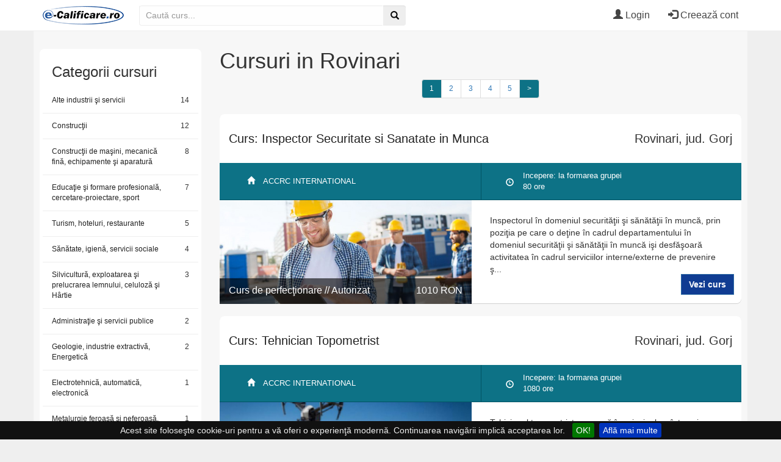

--- FILE ---
content_type: text/html; charset=UTF-8
request_url: https://e-calificare.ro/cursuri-in-rovinari-gorj
body_size: 17463
content:
<!DOCTYPE html> <html lang="ro"> <head> <meta charset="utf-8"> <meta http-equiv="X-UA-Compatible" content="IE=edge"> <meta name="viewport" content="width=device-width, initial-scale=1, shrink-to-fit=no"> <meta name="csrf-token" content=" gweHcpH8rmA44CgJjulBcA498AituhZIzqoe8Gfv"> <meta name="description" content="  Cursuri autorizate, training-uri si workshop-uri in Rovinari. Gaseste-ti azi in Rovinari un curs potrivit pentru a-ti impinge cariera inainte!  "> <link rel="shortcut icon" href="/favicon.ico" type="image/x-icon"> <link rel="icon" href="/favicon.ico" type="image/x-icon"> <meta name="keywords" content="curs, cursuri, calificare, workshopuri, traininguri, educatie, invatare, dezvoltare personala" /> 
  <meta property="og:type" content="website" />
  <meta property="og:title" content="  Cursuri in Rovinari  | e-Calificare  " />
  <meta property="og:description" content="  Cursuri autorizate, training-uri si workshop-uri in Rovinari. Gaseste-ti azi in Rovinari un curs potrivit pentru a-ti impinge cariera inainte!  " />
  <meta property="og:image" content="/images/logo-main-lg.jpg" />
  <meta property="og:url" content="https://e-calificare.ro/cursuri-in-rovinari-gorj" />
  <meta property="og:site_name" content="e-Calificare" />

  <meta name="twitter:title" content="  Cursuri in Rovinari  | e-Calificare  ">
  <meta name="twitter:description" content="  Cursuri autorizate, training-uri si workshop-uri in Rovinari. Gaseste-ti azi in Rovinari un curs potrivit pentru a-ti impinge cariera inainte!  ">
  <meta name="twitter:image" content="/images/logo-main-lg.jpg">
  <meta name="twitter:site" content="@eCalificare">
  <meta name="twitter:creator" content="@eCalificare">

    <link rel="canonical" href="https://e-calificare.ro/cursuri-in-rovinari-gorj">

  <title>
        Cursuri in Rovinari  | e-Calificare    </title>

    <!-- Critical CSS -->
        <style>.btn-accountbutton{font-size: 1.6rem!important;}html{font-family:sans-serif;-webkit-text-size-adjust:100%;-ms-text-size-adjust:100%}body{margin:0}nav{display:block}a{background-color:transparent}h1{margin:.67em 0;font-size:2em}img{border:0}button,input,select{margin:0;font:inherit;color:inherit}button{overflow:visible}button,select{text-transform:none}button{-webkit-appearance:button}button::-moz-focus-inner,input::-moz-focus-inner{padding:0;border:0}input{line-height:normal}@font-face{font-family:Glyphicons Halflings;src:url(../fonts/glyphicons-halflings-regular.eot);src:url(../fonts/glyphicons-halflings-regular.eot?#iefix) format("embedded-opentype"),url(../fonts/glyphicons-halflings-regular.woff2) format("woff2"),url(../fonts/glyphicons-halflings-regular.woff) format("woff"),url(../fonts/glyphicons-halflings-regular.ttf) format("truetype"),url(../fonts/glyphicons-halflings-regular.svg#glyphicons_halflingsregular) format("svg")}.glyphicon{position:relative;top:1px;display:inline-block;font-family:Glyphicons Halflings;font-style:normal;font-weight:400;line-height:1;-webkit-font-smoothing:antialiased;-moz-osx-font-smoothing:grayscale}.glyphicon-plus:before{content:"\002b"}.glyphicon-search:before{content:"\e003"}.glyphicon-user:before{content:"\e008"}.glyphicon-th-list:before{content:"\e012"}.glyphicon-align-left:before{content:"\e052"}.glyphicon-map-marker:before{content:"\e062"}.glyphicon-log-in:before{content:"\e161"}*,:after,:before{box-sizing:border-box}html{font-size:10px}body{font-family:Helvetica Neue,Helvetica,Arial,sans-serif;font-size:14px;line-height:1.42857143;color:#333;background-color:#fff}button,input,select{font-family:inherit;font-size:inherit;line-height:inherit}a{color:#337ab7;text-decoration:none}img{vertical-align:middle}.img-responsive{display:block;max-width:100%;height:auto}h1,h2{font-family:inherit;font-weight:500;line-height:1.1;color:inherit}h1,h2{margin-top:20px;margin-bottom:10px}h1{font-size:36px}h2{font-size:30px}p{margin:0 0 10px}ul{margin-top:0;margin-bottom:10px}.container{padding-right:15px;padding-left:15px;margin-right:auto;margin-left:auto}@media (min-width:768px){.container{width:750px}}@media (min-width:992px){.container{width:970px}}@media (min-width:1200px){.container{width:1170px}}.row{margin-right:-15px;margin-left:-15px}.col-md-4,.col-md-8,.col-md-12,.col-sm-2,.col-sm-4,.col-sm-8,.col-xs-4,.col-xs-6{position:relative;min-height:1px;padding-right:15px;padding-left:15px}.col-xs-4,.col-xs-6{float:left}.col-xs-6{width:50%}.col-xs-4{width:33.33333333%}@media (min-width:768px){.col-sm-2,.col-sm-4,.col-sm-8{float:left}.col-sm-8{width:66.66666667%}.col-sm-4{width:33.33333333%}.col-sm-2{width:16.66666667%}}@media (min-width:992px){.col-md-4,.col-md-8,.col-md-12{float:left}.col-md-12{width:100%}.col-md-8{width:66.66666667%}.col-md-4{width:33.33333333%}}label{display:inline-block;max-width:100%;margin-bottom:5px;font-weight:700}.form-control{display:block;font-size:14px;line-height:1.42857143;color:#555}.form-control{width:100%;height:34px;padding:6px 12px;background-color:#fff;background-image:none;border:1px solid #ccc;border-radius:4px;box-shadow:inset 0 1px 1px rgba(0,0,0,.075)}.form-control::-moz-placeholder{color:#999;opacity:1}.form-control:-ms-input-placeholder{color:#999}.form-control::-webkit-input-placeholder{color:#999}.form-control::-ms-expand{background-color:transparent;border:0}.form-group{margin-bottom:15px}.btn{display:inline-block;padding:6px 12px;margin-bottom:0;font-size:14px;font-weight:400;line-height:1.42857143;text-align:center;white-space:nowrap;vertical-align:middle;-ms-touch-action:manipulation;touch-action:manipulation;background-image:none;border:1px solid transparent;border-radius:4px}.btn-default{color:#333;background-color:#fff;border-color:#ccc}.btn-primary{color:#fff;background-color:#337ab7;border-color:#2e6da4}.btn-warning{color:#fff;background-color:#f0ad4e;border-color:#eea236}.btn-danger{color:#fff;background-color:#d9534f;border-color:#d43f3a}.btn-block{display:block;width:100%}.dropdown{position:relative}.dropdown-menu{position:absolute;top:100%;left:0;z-index:1000;display:none;float:left;min-width:160px;padding:5px 0;margin:2px 0 0;font-size:14px;text-align:left;list-style:none;background-color:#fff;background-clip:padding-box;border:1px solid #ccc;border:1px solid rgba(0,0,0,.15);border-radius:4px;box-shadow:0 6px 12px rgba(0,0,0,.175)}.dropdown-menu.pull-right{right:0;left:auto}.dropdown-menu>li>a{display:block;padding:3px 20px;clear:both;font-weight:400;line-height:1.42857143;color:#333;white-space:nowrap}.input-group{position:relative;display:table;border-collapse:separate}.input-group[class*=col-]{float:none;padding-right:0;padding-left:0}.input-group .form-control{position:relative;z-index:2;float:left;width:100%;margin-bottom:0}.input-group-btn,.input-group .form-control{display:table-cell}.input-group-btn{width:1%;white-space:nowrap;vertical-align:middle}.input-group .form-control:first-child{border-top-right-radius:0;border-bottom-right-radius:0}.input-group-btn:last-child>.btn,.input-group .form-control:last-child{border-top-left-radius:0;border-bottom-left-radius:0}.input-group-btn{font-size:0;white-space:nowrap}.input-group-btn,.input-group-btn>.btn{position:relative}.input-group-btn:last-child>.btn{z-index:2;margin-left:-1px}.nav{padding-left:0;margin-bottom:0;list-style:none}.nav>li,.nav>li>a{position:relative;display:block}.nav>li>a{padding:10px 15px}.navbar{position:relative;min-height:50px;margin-bottom:20px;}@media (min-width:768px){.navbar{border-radius:4px}}@media (min-width:768px){.navbar-header{float:left}}.container>.navbar-header{margin-right:-15px;margin-left:-15px}@media (min-width:768px){.container>.navbar-header{margin-right:0;margin-left:0}}.navbar-brand{float:left;height:50px;padding:15px;font-size:18px;line-height:20px}.navbar-brand>img{display:block}@media (min-width:768px){.navbar>.container .navbar-brand{margin-left:-15px}}.navbar-nav{margin:7.5px -15px}.navbar-nav>li>a{padding-top:10px;padding-bottom:10px;line-height:20px}@media (min-width:768px){.navbar-nav{float:left;margin:0}.navbar-nav>li{float:left}.navbar-nav>li>a{padding-top:15px;padding-bottom:15px}}@media (min-width:768px){.navbar-right{float:right!important;margin-right:-15px}}.navbar-inverse{background-color:#222;border-color:#080808}.navbar-inverse .navbar-brand{color:#9d9d9d}.navbar-inverse .navbar-nav>li>a{color:#9d9d9d}.alert{padding:15px;margin-bottom:20px;border:1px solid transparent;border-radius:4px}.alert-success{color:#3c763d;background-color:#dff0d8;border-color:#d6e9c6}.carousel,.carousel-inner{position:relative}.carousel-inner{width:100%;overflow:hidden}.carousel-inner>.item{position:relative;display:none}@media (-webkit-transform-3d),all and (transform-3d){.carousel-inner>.item{-webkit-backface-visibility:hidden;backface-visibility:hidden;-webkit-perspective:1000px;perspective:1000px}.carousel-inner>.item.active{left:0;-webkit-transform:translateZ(0);transform:translateZ(0)}}.carousel-inner>.active{display:block}.carousel-inner>.active{left:0}.container:after,.container:before,.nav:after,.nav:before,.navbar-header:after,.navbar-header:before,.navbar:after,.navbar:before,.row:after,.row:before{display:table;content:" "}.container:after,.nav:after,.navbar-header:after,.navbar:after,.row:after{clear:both}.pull-right{float:right!important}@-ms-viewport{width:device-width}@media    only screen and (min-width:992px){.social-media-widget{position:absolute;left:-55px;text-align:right}}@media    only screen and (max-width:991px){.social-media-widget{position:relative;text-align:center;margin-top:10px;margin-bottom:10px}.social-media-widget .btnz{display:inline-block}}@media    only screen and (max-width:480px){.social-media-widget{position:relative;text-align:center}.social-media-widget .btnz{display:inline-block}}#course-carousel{background-color:#fff;max-height:508px;min-height:508px;overflow:hidden}.main-carousel{height:508px}.main-carousel h1{margin:0;font-size:25px;margin-bottom:10px;text-align:center}#course-carousel .carousel-inner{position:relative}.course-presentation{position:absolute;top:40%;width:50%;left:5%;color:#fff;text-shadow:1px 1px #000;background-color:rgba(0,0,0,.6);padding:10px;border-radius:6px}.course-presentation a{color:#cdf;text-decoration:none;text-shadow:2px 2px #000}.course-presentation p{font-size:16px}.course-presentation h1{font-size:20px;overflow:hidden;text-overflow:ellipsis;padding-bottom:3px;height:46px}.course-presentation h1 a{word-wrap:break-word}.course-presentation p{font-size:15px;word-wrap:break-word;overflow:hidden;text-overflow:ellipsis;line-height:17px;height:70px;padding-bottom:3px}.course-presentation{padding-left:35px;padding-right:35px;padding-top:2px;position:absolute;left:30px;bottom:10px;right:0;width:60%;top:64%;background:none;z-index:50}.ads-search{height:215px;min-height:190px;background-size:cover;background-image:url(/images/bgbanner.jpg)}.carousel-upper-image{min-height:315px;background-size:cover!important}.carousel-fade .carousel-inner .item{opacity:0}.carousel-fade .carousel-inner .active{opacity:1}@media (-webkit-transform-3d),all and (transform-3d){.carousel-fade .carousel-inner>.item.active{opacity:1;-webkit-transform:translateZ(0);transform:translateZ(0)}}@media    only screen and (max-width:1200px){.navbar{min-height:35px}}@media    only screen and (max-width:1200px) and (min-width:768px){.course-presentation{padding-left:10px;padding-right:50px}}@media    only screen and (max-width:991px) and (min-width:768px){.course-presentation{padding-left:10px;padding-right:40px;top:60%}.carousel-upper-image{min-height:250px!important}#course-carousel,.main-carousel{height:450px!important}#course-carousel{min-height:450px!important;max-height:450px!important}}@media    only screen and (max-width:991px) and (min-width:768px){.course-presentation{top:57%}}@media    only screen and (max-width:768px) and (min-width:480px){.account-mini-row-button{font-size:2.6vw!important}#course-carousel{width:110%!important;margin-left:-15px;margin-right:-15px}.course-presentation p{padding-right:60px;padding-left:60px}.top-course-cities-mini{margin-bottom:45px!important}}@media    only screen and (max-width:768px){.carousel-inner .item{height:160px!important;border-radius:0}#course-carousel,.carousel-inner .item{min-height:160px!important}.main-carousel{height:160px!important;border-bottom:0 solid #000}.carousel-upper-image{height:180px;max-height:180px;min-height:180px}.course-presentation{position:relative}#course-carousel,.carousel-inner{overflow:visible}.top-course-cities-mini{display:inline;position:relative;margin-bottom:35px;margin-top:20px}.top-course-cities-mini h2{font-size:17px;margin-top:5px;margin-bottom:5px;padding-left:10px}.top-course-cities-mini ul{overflow:hidden;text-overflow:ellipsis;line-height:17px;height:155px;list-style-type:none;padding-left:10px;padding-bottom:3px}.top-course-cities-mini{width:100%!important;display:inline-block!important}.course-presentation h1 a{font-size:18px}.course-presentation h1,.course-presentation h1 a{overflow:visible!important}.course-presentation{top:0!important;right:0!important;left:0!important;bottom:0!important;width:100%!important;padding-left:40px!important;padding-right:40px!important}.carousel-inner .item{height:100%!important}.ads-search{min-height:110px!important}}@media    only screen and (max-width:768px) and (max-width:480px){.top-course-cities-mini{padding-left:15px;padding-right:15px}}@media    only screen and (max-width:768px) and (max-width:360px){.course-presentation h1 a,.main-carousel h1{font-size:5vw!important}.course-presentation p{font-size:4vw!important}}body,html{margin:0;padding:0;height:100%}body{font-family:Verdana,Geneva,sans-serif;background-color:#efefef}a{color:#222}input,select{color:#000}.content-wrapper{min-height:100%;position:relative}.content-subwrapper{padding-bottom:200px}.logo-image{height:30px}.navbar-brand{padding:0;padding-left:15px;padding-top:10px}.btn-warning{background-color:#ca5310}.btn-primary{background-color:#103c92}.btn-danger{background-color:#9b3000}.navbar-ecalificare{background-color:#FFF;color:#444;margin-bottom:0;border-bottom:1px solid #222;border-radius:0;font-size:16px}.navbar-ecalificare .navbar-nav>li>a{color:#eee}.main-content{position:relative}.course-city{float:right;padding-right:5px;font-size:.8em}.btn-lista{border-radius: 0px;float:right;margin-right:12px;margin-top:10px;margin-bottom:10px}.account-buttons{margin-top:15px;margin-bottom:15px}.account-buttons .col-sm-2{width:20%}.inline-selects{margin-bottom:50px}.inline-selects select{display:inline-block;width:100px;padding:2px;font-size:11px;vertical-align:middle;background-color:#444;color:#fff;font-weight:400}.vertical-center{position:relative;height:145px}#custom-search-input{padding-left:25px}#custom-search-input .search-query{padding-right:3px;padding-left:7px;margin-bottom:0;border-radius:3px;z-index:200;background-color:#444;color:#fff}#custom-search-input button{border:0;background:none;padding:2px 5px;margin-top:2px;position:relative;left:-28px;margin-bottom:0;border-radius:3px;color:#fff;z-index:300}@media    only screen and (max-width:1200px){.mobile-menu{display:inline!important}.desktop-menu,.logo-image{display:none!important}.mobile-btn{padding:4px;margin-left:5px}.navbar-header{display:none!important}.mobile-logo-image{display:inline!important;padding:3px;max-height:30px;max-width:131px}.inline-selects{margin-bottom:10px}.course-city{font-size:10px}.inline-selects select{width:80px;height:25px;padding:2px;font-size:11px}.vertical-center{height:145px}}@media    only screen and (max-width:991px){.inline-selects{margin-bottom:10px}.inline-selects select{width:105px;height:20px;padding:2px;font-size:11px}.vertical-center{height:145px}.course-city{font-size:8px}.account-buttons .col-sm-2 .btn{font-size:11px!important;padding:10px}#custom-search-input{position:relative;top:0;-webkit-transform:none;transform:none}.vertical-center{height:auto;margin-bottom:5px;margin-left:15px}}@media    screen and (min-width:768px){.account-buttons-mini{display:none}}@media    screen and (max-width:767px){.account-buttons-mini{background-color:#103a8e}.course-city{font-size:12px}.inline-selects select{width:75px;height:20px;padding:2px;font-size:11px}.vertical-center{height:145px}#custom-search-input{position:relative;top:0;-webkit-transform:none;transform:none}.vertical-center{height:auto;margin-bottom:5px;margin-left:15px}.account-buttons{display:none}.col-ad-main{padding:0}#course-carousel{min-height:500px}.item:nth-child(1){height:315px}.main-carousel{height:508px}.main-carousel h1{margin:0;font-size:25px;margin-bottom:10px;text-align:center}#course-carousel .carousel-inner{position:relative}.course-presentation{position:absolute;top:5%;right:5%;width:90%;left:5%;color:#fff;text-shadow:1px 1px #000;background-color:rgba(0,0,0,.6);padding:10px;border-radius:6px}.course-presentation a{color:#cdf;text-decoration:none;text-shadow:2px 2px #000}.course-presentation p{font-size:16px}}@media    only screen and (max-width:480px){.ads-search{height:auto}.social-media-widget,.vertical-center{display:none}.account-buttons-mini{background-color:#103a8e}.main-carousel{padding:0}.top-course-cities-mini .btn-lista{border-radius: 0px;margin-bottom:5px;margin-top:-5px;margin-right:0}.navbar{min-height:35px}.logo-image{height:25px}}@media    only screen and (max-width:350px){.course-city{padding-right:10px}}#newsletterModal{display:none}html{font-family:sans-serif;-webkit-text-size-adjust:100%;-ms-text-size-adjust:100%}body{margin:0}nav{display:block}a{background-color:transparent}h1{margin:.67em 0;font-size:2em}small{font-size:80%}img{border:0}button,input,select{margin:0;font:inherit;color:inherit}button{overflow:visible}button,select{text-transform:none}button{-webkit-appearance:button}button::-moz-focus-inner,input::-moz-focus-inner{padding:0;border:0}input{line-height:normal}@font-face{font-family:Glyphicons Halflings;src:url(../fonts/glyphicons-halflings-regular.eot);src:url(../fonts/glyphicons-halflings-regular.eot?#iefix) format("embedded-opentype"),url(../fonts/glyphicons-halflings-regular.woff2) format("woff2"),url(../fonts/glyphicons-halflings-regular.woff) format("woff"),url(../fonts/glyphicons-halflings-regular.ttf) format("truetype"),url(../fonts/glyphicons-halflings-regular.svg#glyphicons_halflingsregular) format("svg")}.glyphicon{position:relative;top:1px;display:inline-block;font-family:Glyphicons Halflings;font-style:normal;font-weight:400;line-height:1;-webkit-font-smoothing:antialiased;-moz-osx-font-smoothing:grayscale}.glyphicon-plus:before{content:"\002b"}.glyphicon-envelope:before{content:"\2709"}.glyphicon-pencil:before{content:"\270f"}.glyphicon-search:before{content:"\e003"}.glyphicon-user:before{content:"\e008"}.glyphicon-th-list:before{content:"\e012"}.glyphicon-list-alt:before{content:"\e032"}.glyphicon-align-left:before{content:"\e052"}.glyphicon-map-marker:before{content:"\e062"}.glyphicon-log-in:before{content:"\e161"}.glyphicon-flash:before{content:"\e162"}*,:after,:before{box-sizing:border-box}html{font-size:10px}body{font-family:Helvetica Neue,Helvetica,Arial,sans-serif;font-size:14px;line-height:1.42857143;color:#333;background-color:#fff}button,input,select{font-family:inherit;font-size:inherit;line-height:inherit}a{color:#337ab7;text-decoration:none}img{vertical-align:middle}.img-responsive{display:block;max-width:100%;height:auto}h1,h2,h4,h5{font-family:inherit;font-weight:500;line-height:1.1;color:inherit}h1,h2{margin-top:20px;margin-bottom:10px}h4,h5{margin-top:10px;margin-bottom:10px}h1{font-size:36px}h2{font-size:30px}h4{font-size:18px}h5{font-size:14px}p{margin:0 0 10px}small{font-size:85%}ul{margin-top:0;margin-bottom:10px}.container{padding-right:15px;padding-left:15px;margin-right:auto;margin-left:auto}@media (min-width:768px){.container{width:750px}}@media (min-width:992px){.container{width:970px}}@media (min-width:1200px){.container{width:1170px}}.row{margin-right:-15px;margin-left:-15px}.col-md-4,.col-md-8,.col-md-12,.col-sm-2,.col-sm-4,.col-sm-8,.col-xs-4,.col-xs-6{position:relative;min-height:1px;padding-right:15px;padding-left:15px}.col-xs-4,.col-xs-6{float:left}.col-xs-6{width:50%}.col-xs-4{width:33.33333333%}@media (min-width:768px){.col-sm-2,.col-sm-4,.col-sm-8{float:left}.col-sm-8{width:66.66666667%}.col-sm-4{width:33.33333333%}.col-sm-2{width:16.66666667%}}@media (min-width:992px){.col-md-4,.col-md-8,.col-md-12{float:left}.col-md-12{width:100%}.col-md-8{width:66.66666667%}.col-md-4{width:33.33333333%}}label{display:inline-block;max-width:100%;margin-bottom:5px;font-weight:700}.form-control{display:block;font-size:14px;line-height:1.42857143;color:#555}.form-control{width:100%;height:34px;padding:6px 12px;background-color:#fff;background-image:none;border:1px solid #ccc;border-radius:4px;box-shadow:inset 0 1px 1px rgba(0,0,0,.075)}.main-body-container{background-color:#f7f7f7}.form-control::-moz-placeholder{color:#999;opacity:1}.form-control:-ms-input-placeholder{color:#999}.form-control::-webkit-input-placeholder{color:#999}.form-control::-ms-expand{background-color:transparent;border:0}.form-group{margin-bottom:15px}.btn{display:inline-block;padding:6px 12px;margin-bottom:0;font-size:14px;font-weight:400;line-height:1.42857143;text-align:center;white-space:nowrap;vertical-align:middle;-ms-touch-action:manipulation;touch-action:manipulation;background-image:none;border:1px solid transparent;border-radius:4px}.btn-default{color:#333;background-color:#fff;border-color:#ccc}.btn-primary{color:#fff;background-color:#337ab7;border-color:#2e6da4}.btn-warning{color:#fff;background-color:#f0ad4e;border-color:#eea236}.btn-danger{color:#fff;background-color:#d9534f;border-color:#d43f3a}.btn-block{display:block;width:100%}.fade{opacity:0}.dropdown{position:relative}.dropdown-menu{position:absolute;top:100%;left:0;z-index:1000;display:none;float:left;min-width:160px;padding:5px 0;margin:2px 0 0;font-size:14px;text-align:left;list-style:none;background-color:#fff;background-clip:padding-box;border:1px solid #ccc;border:1px solid rgba(0,0,0,.15);border-radius:4px;box-shadow:0 6px 12px rgba(0,0,0,.175)}.dropdown-menu.pull-right{right:0;left:auto}.dropdown-menu>li>a{display:block;padding:3px 20px;clear:both;font-weight:400;line-height:1.42857143;color:#333;white-space:nowrap}.input-group{position:relative;display:table;border-collapse:separate}.input-group[class*=col-]{float:none;padding-right:0;padding-left:0}.input-group .form-control{position:relative;z-index:2;float:left;width:100%;margin-bottom:0}.input-group-btn,.input-group .form-control{display:table-cell}.input-group-btn{width:1%;white-space:nowrap;vertical-align:middle}.input-group .form-control:first-child{border-top-right-radius:0;border-bottom-right-radius:0}.input-group-btn:last-child>.btn,.input-group .form-control:last-child{border-top-left-radius:0;border-bottom-left-radius:0}.input-group-btn{font-size:0;white-space:nowrap}.input-group-btn,.input-group-btn>.btn{position:relative}.input-group-btn:last-child>.btn{z-index:2;margin-left:-1px}.nav{padding-left:0;margin-bottom:0;list-style:none}.nav>li,.nav>li>a{position:relative;display:block}.nav>li>a{padding:10px 15px}.navbar{position:relative;min-height:50px;margin-bottom:20px;}@media (min-width:768px){.navbar{border-radius:4px}}@media (min-width:768px){.navbar-header{float:left}}.container>.navbar-header{margin-right:-15px;margin-left:-15px}@media (min-width:768px){.container>.navbar-header{margin-right:0;margin-left:0}}.navbar-brand{float:left;height:50px;padding:15px;font-size:18px;line-height:20px}.navbar-brand>img{display:block}@media (min-width:768px){.navbar>.container .navbar-brand{margin-left:-15px}}.navbar-nav{margin:7.5px -15px}.navbar-nav>li>a{padding-top:10px;padding-bottom:10px;line-height:20px}@media (min-width:768px){.navbar-nav{float:left;margin:0}.navbar-nav>li{float:left}.navbar-nav>li>a{padding-top:15px;padding-bottom:15px}}@media (min-width:768px){.navbar-right{float:right!important;margin-right:-15px}}.navbar-inverse{background-color:#222;border-color:#080808}.navbar-inverse .navbar-brand{color:#9d9d9d}.navbar-inverse .navbar-nav>li>a{color:#9d9d9d}.alert{padding:15px;margin-bottom:20px;border:1px solid transparent;border-radius:4px}.alert-success{color:#3c763d;background-color:#dff0d8;border-color:#d6e9c6}.close{float:right;font-size:21px;font-weight:700;line-height:1;color:#000;text-shadow:0 1px 0 #fff;filter:alpha(opacity=20);opacity:.2}button.close{-webkit-appearance:none;padding:0;background:0 0;border:0}.modal{overflow:hidden}.modal{position:fixed;top:0;right:0;bottom:0;left:0;z-index:1050;display:none;-webkit-overflow-scrolling:touch;outline:0}.modal.fade .modal-dialog{-webkit-transform:translateY(-25%);transform:translateY(-25%)}.modal-dialog{position:relative;width:auto;margin:10px}.modal-content{position:relative;background-color:#fff;background-clip:padding-box;border:1px solid #999;border:1px solid rgba(0,0,0,.2);border-radius:6px;outline:0;box-shadow:0 3px 9px rgba(0,0,0,.5)}.modal-header{padding:15px;border-bottom:1px solid #e5e5e5}.modal-header .close{margin-top:-2px}.modal-title{margin:0;line-height:1.42857143}.modal-body{position:relative;padding:15px}@media (min-width:768px){.modal-dialog{width:600px;margin:30px auto}.modal-content{box-shadow:0 5px 15px rgba(0,0,0,.5)}}.carousel,.carousel-inner{position:relative}.carousel-inner{width:100%;overflow:hidden}.carousel-inner>.item{position:relative;display:none}@media (-webkit-transform-3d),all and (transform-3d){.carousel-inner>.item{-webkit-backface-visibility:hidden;backface-visibility:hidden;-webkit-perspective:1000px;perspective:1000px}.carousel-inner>.item.active{left:0;-webkit-transform:translateZ(0);transform:translateZ(0)}}.carousel-inner>.active{display:block}.carousel-inner>.active{left:0}.container:after,.container:before,.modal-header:after,.modal-header:before,.nav:after,.nav:before,.navbar-header:after,.navbar-header:before,.navbar:after,.navbar:before,.row:after,.row:before{display:table;content:" "}.container:after,.modal-header:after,.nav:after,.navbar-header:after,.navbar:after,.row:after{clear:both}.pull-right{float:right!important}@-ms-viewport{width:device-width}@media    only screen and (min-width:992px){.social-media-widget{position:absolute;left:-55px;text-align:right}}@media    only screen and (max-width:991px){.social-media-widget{position:relative;text-align:center;margin-top:10px;margin-bottom:10px}.social-media-widget .btnz{display:inline-block}}@media    only screen and (max-width:480px){.social-media-widget{position:relative;text-align:center}.social-media-widget .btnz{display:inline-block}}#course-carousel{background-color:#fff;max-height:508px;min-height:508px;overflow:hidden}.main-carousel{height:508px}.main-carousel h1{margin:0;font-size:25px;margin-bottom:10px;text-align:center}#course-carousel .carousel-inner{position:relative}.course-presentation{position:absolute;top:40%;width:50%;left:5%;color:#fff;text-shadow:1px 1px #000;background-color:rgba(0,0,0,.6);padding:10px;border-radius:6px}.course-presentation a{color:#cdf;text-decoration:none;text-shadow:2px 2px #000}.course-presentation p{font-size:16px}.course-presentation h1{font-size:20px;overflow:hidden;text-overflow:ellipsis;padding-bottom:3px;height:46px}.course-presentation h1 a{word-wrap:break-word}.course-presentation p{font-size:15px;word-wrap:break-word;overflow:hidden;text-overflow:ellipsis;line-height:17px;height:70px;padding-bottom:3px}.course-presentation{padding-left:35px;padding-right:35px;padding-top:2px;position:absolute;left:30px;bottom:10px;right:0;width:60%;top:64%;background:none;z-index:50}.ads-search{height:215px;min-height:190px;background-size:cover;background-image:url(/images/bgbanner.jpg)}.carousel-upper-image{min-height:315px;background-size:cover!important}.carousel-fade .carousel-inner .item{opacity:0}.carousel-fade .carousel-inner .active{opacity:1}@media (-webkit-transform-3d),all and (transform-3d){.carousel-fade .carousel-inner>.item.active{opacity:1;-webkit-transform:translateZ(0);transform:translateZ(0)}}@media    only screen and (max-width:1200px){.navbar{min-height:35px}}@media    only screen and (max-width:1200px) and (min-width:768px){.course-presentation{padding-left:10px;padding-right:50px}}@media    only screen and (max-width:991px) and (min-width:768px){.course-presentation{padding-left:10px;padding-right:40px;top:60%}.carousel-upper-image{min-height:250px!important}#course-carousel,.main-carousel{height:450px!important}#course-carousel{min-height:450px!important;max-height:450px!important}}@media    only screen and (max-width:991px) and (min-width:768px){.course-presentation{top:57%}}@media    only screen and (max-width:768px) and (min-width:480px){.account-mini-row-button{font-size:2.6vw!important}#course-carousel{width:110%!important;margin-left:-15px;margin-right:-15px}.course-presentation p{padding-right:60px;padding-left:60px}.top-course-cities-mini{margin-bottom:45px!important}}@media    only screen and (max-width:768px){.carousel-inner .item{height:160px!important;border-radius:0}#course-carousel,.carousel-inner .item{min-height:160px!important}.main-carousel{height:160px!important;border-bottom:0 solid #000}.carousel-upper-image{height:180px;max-height:180px;min-height:180px}.course-presentation{position:relative}#course-carousel,.carousel-inner{overflow:visible}.top-course-cities-mini{display:inline;position:relative;margin-bottom:35px;margin-top:20px}.top-course-cities-mini h2{font-size:17px;margin-top:5px;margin-bottom:5px;padding-left:10px}.top-course-cities-mini ul{overflow:hidden;text-overflow:ellipsis;line-height:17px;height:155px;list-style-type:none;padding-left:10px;padding-bottom:3px}.top-course-cities-mini{width:100%!important;display:inline-block!important}.course-presentation h1 a{font-size:18px}.course-presentation h1,.course-presentation h1 a{overflow:visible!important}.course-presentation{top:0!important;right:0!important;left:0!important;bottom:0!important;width:100%!important;padding-left:40px!important;padding-right:40px!important}.carousel-inner .item{height:100%!important}.ads-search{min-height:110px!important}}@media    only screen and (max-width:768px) and (max-width:480px){.top-course-cities-mini{padding-left:15px;padding-right:15px}}@media    only screen and (max-width:768px) and (max-width:360px){.course-presentation h1 a,.main-carousel h1{font-size:5vw!important}.course-presentation p{font-size:4vw!important}}body,html{margin:0;padding:0;height:100%}body{font-family:Verdana,Geneva,sans-serif;background-color:#efefef}a{color:#222}input,select{color:#000}.content-wrapper{min-height:100%;position:relative}.content-subwrapper{padding-bottom:200px}.logo-image{height:30px}.navbar-brand{padding:0;padding-left:15px;padding-top:10px}.btn-warning{background-color:#ca5310}.btn-primary{background-color:#103c92}.btn-danger{background-color:#9b3000}.navbar-ecalificare{background-color:#FFF;color:#444;margin-bottom:0;border-bottom:1px solid #222;border-radius:0;font-size:16px}.navbar-ecalificare .navbar-nav>li>a{color:#eee}.main-content{position:relative}.course-city{float:right;padding-right:5px;font-size:.8em}.btn-lista{border-radius: 0px;float:right;margin-right:12px;margin-top:10px;margin-bottom:10px}.account-buttons{margin-top:15px;margin-bottom:15px}.account-buttons .col-sm-2{width:20%}.inline-selects{margin-bottom:50px}.inline-selects select{display:inline-block;width:100px;padding:2px;font-size:11px;vertical-align:middle;background-color:#444;color:#fff;font-weight:400}.vertical-center{position:relative;height:145px}#custom-search-input{padding-left:25px}#custom-search-input .search-query{padding-right:3px;padding-left:7px;margin-bottom:0;border-radius:3px;z-index:200;background-color:#444;color:#fff}#custom-search-input button{border:0;background:none;padding:2px 5px;margin-top:2px;position:relative;left:-28px;margin-bottom:0;border-radius:3px;color:#fff;z-index:300}@media    only screen and (max-width:1200px){.mobile-menu{display:inline!important}.desktop-menu,.logo-image{display:none!important}.mobile-btn{padding:4px;margin-left:5px}.navbar-header{display:none!important}.mobile-logo-image{display:inline!important;padding:3px;max-height:30px;max-width:131px}.inline-selects{margin-bottom:10px}.course-city{font-size:10px}.inline-selects select{width:80px;height:25px;padding:2px;font-size:11px}.vertical-center{height:145px}}@media    only screen and (max-width:991px){.inline-selects{margin-bottom:10px}.inline-selects select{width:105px;height:20px;padding:2px;font-size:11px}.vertical-center{height:145px}.course-city{font-size:8px}.account-buttons .col-sm-2 .btn{font-size:11px!important;padding:10px}#custom-search-input{position:relative;top:0;-webkit-transform:none;transform:none}.vertical-center{height:auto;margin-bottom:5px;margin-left:15px}}@media    screen and (min-width:768px){.account-buttons-mini{display:none}}@media    screen and (max-width:767px){.account-buttons-mini{background-color:#103a8e}.course-city{font-size:12px}.inline-selects select{width:75px;height:20px;padding:2px;font-size:11px}.vertical-center{height:145px}#custom-search-input{position:relative;top:0;-webkit-transform:none;transform:none}.vertical-center{height:auto;margin-bottom:5px;margin-left:15px}.account-buttons{display:none}.col-ad-main{padding:0}#course-carousel{min-height:500px}.item:nth-child(1){height:315px}.main-carousel{height:508px}.main-carousel h1{margin:0;font-size:25px;margin-bottom:10px;text-align:center}#course-carousel .carousel-inner{position:relative}.course-presentation{position:absolute;top:5%;right:5%;width:90%;left:5%;color:#fff;text-shadow:1px 1px #000;background-color:rgba(0,0,0,.6);padding:10px;border-radius:6px}.course-presentation a{color:#cdf;text-decoration:none;text-shadow:2px 2px #000}.course-presentation p{font-size:16px}}@media    only screen and (max-width:480px){.ads-search{height:auto}.social-media-widget,.vertical-center{display:none}.account-buttons-mini{background-color:#103a8e}.main-carousel{padding:0}.top-course-cities-mini .btn-lista{border-radius: 0px;margin-bottom:5px;margin-top:-5px;margin-right:0}.navbar{min-height:35px}.logo-image{height:25px}}@media    only screen and (max-width:350px){.course-city{padding-right:10px}}@font-face{font-family:'FontAwesome';src:url(https://cdnjs.cloudflare.com/ajax/libs/font-awesome/4.7.0/fonts/fontawesome-webfont.eot);src:url(https://cdnjs.cloudflare.com/ajax/libs/font-awesome/4.7.0/fonts/fontawesome-webfont.eot) format('embedded-opentype'),url(https://cdnjs.cloudflare.com/ajax/libs/font-awesome/4.7.0/fonts/fontawesome-webfont.woff2) format('woff2'),url(https://cdnjs.cloudflare.com/ajax/libs/font-awesome/4.7.0/fonts/fontawesome-webfont.woff) format('woff'),url(https://cdnjs.cloudflare.com/ajax/libs/font-awesome/4.7.0/fonts/fontawesome-webfont.ttf) format('truetype'),url(https://cdnjs.cloudflare.com/ajax/libs/font-awesome/4.7.0/fonts/fontawesome-webfont.svg) format('svg');font-weight:400;font-style:normal}.fa{display:inline-block;font:normal normal normal 14px/1 FontAwesome;font-size:inherit;text-rendering:auto;-webkit-font-smoothing:antialiased;-moz-osx-font-smoothing:grayscale;transform:translate(0,0)}.pull-right{float:right}.fa-twitter:before{content:"\f099"}.fa-facebook:before{content:"\f09a"}.fa-google-plus:before{content:"\f0d5"}.fa-linkedin:before{content:"\f0e1"}.pull-right{float:right}
            .carousel-lower-image-cover{  position: absolute;  top: 0;  bottom: 0;  right: 0;  left: 0;  background: rgba(0,0,0,.85);  min-height: 193px;  z-index: -100;
            }.btnz{max-width: 85px;}</style>
    <style>
        /* fade image in after load */
        .lazyload,
        .lazyloading {
            opacity: 0;
        }
        .lazyloaded {
            opacity: 1;
            transition: opacity 300ms;
        }
    </style>
    <!-- End critical CSS -->


    <!-- Meta tags and other head content -->

    <!-- Google Tag Manager Consent Code -->
    <script>
        window.dataLayer = window.dataLayer || [];
        function gtag(){dataLayer.push(arguments);}
        // Set default consent settings (adjust according to your needs)
        gtag('consent', 'default', {
            'ad_storage': 'denied',
            'analytics_storage': 'denied'
        });
    </script>

    <!-- Deferred Google Analytics -->
    <script>
    window.ga=window.ga||function(){(ga.q=ga.q||[]).push(arguments)};ga.l=+new Date;
    ga('create', 'UA-49130424-1', 'auto');
    ga('send', 'pageview');
    </script>
    <script async src='https://www.google-analytics.com/analytics.js'></script>
    <!-- End Google Analytics -->
     </head>

<body>

    <style> nav { font-size: 16px !important; font-family: 'Lato', sans-serif !important; /*background: url('/images/satin.png');*/ } </style> <style> @media (max-width: 768px) { .navbar-container { position: fixed; width: 100%; z-index: 10000; background: white; border-bottom: 1px solid #DDD; } } @media (min-width: 769px) { .navbar.navbar-ecalificare { border-bottom: 1px solid #EEE; position: fixed; background: white; z-index: 1000; width: 100vw; } .content-subwrapper { margin-top: 50px; } } </style> <nav class="navbar navbar-inverse navbar-ecalificare" style="background-color: #FFF; color: #444; border-bottom: 1px solid #EEE;"> <div class="container navbar-container"> <div class="navbar-header"> <a class="navbar-brand" href="/" aria-label="Către pagina principală"><img class="logo-image" alt="e-calificare Logo" width="133" height="30" src="/images/logo-black-min-3.png"></a> </div> <div class="mobile-navbar"> <a class="" href="/" aria-label="Către pagina principală"><img class="img-responsive mobile-logo-image" style=" /*width: 30vw;*/ width: auto; max-height: 30px; margin-top: 2px; margin-left: -10px; float:left; display: none;" src="/images/logo-black-min-3.png" alt="e-calificare Logo"></a> <div class="mobile-menu" style="float:right; display: none; padding-top: 2px;"> <div class="mobile-btn dropdown" style="float:right;"> <button style="background-color: #092a6a; border: 0px; background-color: #FFF; color: #222; font-size: 13px;" class="dropdown-toggle" type='button' id='dropdown-mobilemenu' data-toggle='dropdown' aria-haspopup='true' aria-expanded='true'> <span class="glyphicon glyphicon-th-list" style="padding-right: 5px;"></span> Meniu </button> <ul class="dropdown-menu dropdown mobile-dropdown-menu pull-right" aria-labelledby="dropdown-mobilemenu">  <li><a href="/login"><span class="glyphicon glyphicon-user"></span> Login</a></li> <li><a href="/register"><span class="glyphicon glyphicon-log-in"></span> Creează cont</a></li>  </ul>   </div> <div class="mobile-btn" style="float:right;">  <div class="dropdown"> <div class="dropdown-toggle" id="menu-search" data-toggle="dropdown"><a href="#" style="color: #222; font-size: 13px;"><span class=" glyphicon glyphicon-search" style="padding-right: 5px;"> </span> Cauta</a></div> <ul class="dropdown-menu search-dd-menu" role="menu" aria-labelledby="menu-search" style="background-color: #acacac; padding-top: 1px; padding-bottom: 1px"> <li role="presentation" class="sw-presentation" style="background-color: #acacac !important; padding: 3px;"> <form action="/cursuri/" class="search-widget-form"> <div class="form-group" style="padding-bottom: 2px; margin-bottom: 2px;"> <div id="custom-search-input" style="padding: 5px !important;"> <style> @media (max-width: 768px) { .sw-presentation { background-color: none !important; padding: 0 !important; } .search-dd-menu { padding-top: 1px !important; padding-bottom: 1px !important; position: fixed !important; left: 0 !important; right: 0 !important; top: 30px !important; } .search-widget-form { width: 100%; background-color: #EEE; padding: 16px; border-radius: 2px; margin-top: -5px; border-bottom: 2px solid #DDD; } .search-widget-form .input-group { width: 100%; } .search-widget-form .input-group .search-query { height: 50px; font-size: 18px; padding-left: 12px; } .search-menu-button { background: #103c92 !important; padding-right: 19px !important; padding-left: 7px !important; padding-top: 5px !important; width: 28px !important; height: 45px !important; margin-top: 0px !important; margin-bottom: 2px !important; min-height: 45px !important; } #search-menu-selects select { height: 40px !important; font-size: 14px !important; margin-left: 5px !important; width: 100px !important; } } </style> <div class="input-group col-md-12"> <input type="text" name="title" class="search-query form-control" placeholder="Caută..."/> <span class="input-group-btn" style="max-width: 0px;"> <button class="btn btn-danger form-control search-menu-button " type="submit"> <span class=" glyphicon glyphicon-search"></span> </button> </span> </div> </div> </div> <div id="search-menu-selects" class="form-group inline-selects search-menu-inline-selects" style="padding-bottom: 2px; margin-bottom: 2px; font-size: 14px;"> <select style="width: 70px" class="form-control search-county-selector" name="judet"><option value="-1" selected="selected">Judet</option><option value="Alba">Alba</option><option value="Arad">Arad</option><option value="Arges">Arges</option><option value="Bacau">Bacau</option><option value="Bihor">Bihor</option><option value="Bistrita-Nasaud">Bistrita-Nasaud</option><option value="Botosani">Botosani</option><option value="Braila">Braila</option><option value="Brasov">Brasov</option><option value="Bucuresti">Bucuresti</option><option value="Buzau">Buzau</option><option value="Calarasi">Calarasi</option><option value="Caras-Severin">Caras-Severin</option><option value="Cluj">Cluj</option><option value="Constanta">Constanta</option><option value="Covasna">Covasna</option><option value="Dambovita">Dambovita</option><option value="Dolj">Dolj</option><option value="Galati">Galati</option><option value="Giurgiu">Giurgiu</option><option value="Gorj">Gorj</option><option value="Harghita">Harghita</option><option value="Hunedoara">Hunedoara</option><option value="Ialomita">Ialomita</option><option value="Iasi">Iasi</option><option value="Ilfov">Ilfov</option><option value="Maramures">Maramures</option><option value="Mehedinti">Mehedinti</option><option value="Mures">Mures</option><option value="Neamt">Neamt</option><option value="Olt">Olt</option><option value="Online">Online</option><option value="Prahova">Prahova</option><option value="Salaj">Salaj</option><option value="Satu Mare">Satu Mare</option><option value="Sibiu">Sibiu</option><option value="Suceava">Suceava</option><option value="Teleorman">Teleorman</option><option value="Timis">Timis</option><option value="Tulcea">Tulcea</option><option value="Valcea">Valcea</option><option value="Vaslui">Vaslui</option><option value="Vrancea">Vrancea</option></select> <select name='localitate' style="width: 70px" class="form-control search-locality-selector"> <option value="-1">Localitate</option> </select> </div> </form> </li> </ul> </div> </div> </div> </div> <div class=" desktop-menu" id="site-navbar"> <ul class="nav navbar-nav"> <li> <form method="GET" action="https://e-calificare.ro/cursuri" accept-charset="UTF-8"> <div id="custom-search-input-header" style="max-width: 300px; margin-left: 15px; margin-top: 8px; "> <div class="input-group col-md-12"> <input type="text" name="title" style="width: 400px; padding-left: 10px; background-color: #FEFEFE; border-top: 1px solid white; border-left: 1px solid #EEE; border-bottom: 1px solid #EEE; margin-left: 10px; color: black;" class="search-query form-control" placeholder="Caută curs..."/> <span class="input-group-btn" > <button aria-label="Efectuează căutare" style="border: 0; border-radius: 4px; border-bottom-left-radius: 0; border-top-left-radius: 0; border-left: 1px solid white; border-top: 1px solid white; background-color: #EEE; color: black; float: left;" class="btn btn-danger form-control " type="submit"> <span class=" glyphicon glyphicon-search"></span> </button> </span> </div> </div> </form> </li> </ul> <ul class="nav navbar-nav navbar-right"> <style> /*.navbar-right li {*/ /*background-color: #fff !important;*/ /*color: black !important;*/ /*}*/ .dropdown-menu li { background-color: #fff !important; color: black !important; } /*.navbar-right li a {*/ /*color: black !important;*/ /*}*/ .dropdown.open a.dropdown-toggle{ background-color: #092a6a !important; color: white !important; } li.dropdown { /*background-color: #092a6a !important;*/ color: #444 !important; } </style>  <li><a href="/login"><span class="glyphicon glyphicon-user"></span> Login</a></li> <li><a href="/register"><span class="glyphicon glyphicon-log-in"></span> Creează cont</a></li>  </ul> </div> </div> </nav>
    <!--END NAVBAR-->

    <!--[if lte IE 8]>
    <div class="alert-info" style="font-size: 20px; padding: 15px; border: 1px solid #CCC;">
        Atentie! Folositi un browser care nu este oficial suportat de site-ul nostru si este posibil sa intampinati probleme la folosirea site-ului. Pentru a putea folosi site-ul fara probleme, va rugam sa
        faceti upgrade la un browser modern.
        <br><br>
        Recomandam: <a href="https://www.google.com/chrome/">Google Chrome</a>, <a href="https://www.mozilla.org/en-US/firefox/new/">Mozilla Firefox</a>
        sau <a href="https://www.microsoft.com/en-us/windows/microsoft-edge/microsoft-edge">Microsoft Edge</a>.
    </div>
    <![endif]-->

        

    
                
          <div class="content-wrapper">
                          <div class="container main-body-container">
            
         <div class="content-subwrapper">
             <input type="hidden" name="_token" value="gweHcpH8rmA44CgJjulBcA498AituhZIzqoe8Gfv">
                              <div class="float-alert alert alert-success" style="display:none">
                 </div>
                                   
    <style>
        body {
            font-family: 'Lato', sans-serif !important;
        }
    </style>

    <div class="row">

        <script async src="https://pagead2.googlesyndication.com/pagead/js/adsbygoogle.js?client=ca-pub-8365410269595800"
                crossorigin="anonymous"></script>
        <!-- Search pages - top -->
        
        <ins class="adsbygoogle goog-cont"
             style="@media (max-width: 1023px) {display:block}"
             data-ad-client="ca-pub-8365410269595800"
             data-ad-slot="7927610809"
             data-ad-format="auto"
             data-full-width-responsive="true"></ins>
        <script>
            (adsbygoogle = window.adsbygoogle || []).push({});
        </script>
        
        <div class="col-sm-9 col-sm-push-3 search-wrapper">

                                   <h1>Cursuri in Rovinari  

                                            </h1>
                
                

                    <script type="application/ld+json">
		{

  "@context": "http://schema.org", "@type": "WebSite",
  "name": "e-Calificare",
  "alternateName": "e-Calificare | Cursuri autorizate, traininguri, workshop-uri",
  "url": "https://e-calificare.ro"
}
	</script>

                    <script type="application/ld+json">
{
  "@context": "http://schema.org", "@type": "BreadcrumbList", "itemListElement": [ { "@type": "ListItem", "position": 1, "item": { "@type": "WebPage", "@id": "https://www.e-calificare.ro/cursuri", "name": "Cursuri" } },{ "@type": "ListItem", "position": 2, "item": { "@type": "WebPage", "@id": "cursuri-in-Gorj", "name": "Gorj" } }] } </script>  <style> @media  only screen and (max-width: 480px) { .course-list-img { height: 150px; } .course-box-orginfo { margin: 0 auto; } .course-company-info { align-content: center; display: flex; justify-content: center; } .course-list-duration-clock { padding-right: 10px; } .course-company-glyph { padding-right: 10px; top: 20px; } h1 { padding-left: 15px; } .course-list-desc-col { margin-left: 0px; } .course-list-desc-col .row { margin-right: 0px; } .flex-container { padding: 5px; } .course-list-img-banner { top: 75%; font-size: 15px; padding: 8px; padding-left: 15px; padding-right: 13px; } .city-info { font-size: 14px; } .course-list-title-info { font-size: 18px; } .course-list-title-floater-left { text-align: center; } .course-list-title-floater-right { text-align: center; } .course-list-duration-info { font-size: 12px; max-width: 90%; } .large-course-box-content { margin-bottom: 32px; } } @media  only screen and (max-width: 360px) { .course-list-img { height: 135px; } .course-list-img-banner { top: 75%; font-size: 12px; padding: 5px; padding-left: 15px; padding-right: 7px; } .city-info { font-size: 14px; } .course-list-title-info { font-size: 17px; } /* define mobile specific styles come here */ .course-list-duration-clock { padding-right: 13px; } } @media  only screen and (min-width: 481px) { .course-list-img { /*height: 233px;*/ height: 170px; } .course-company-glyph { margin-left: -10px; padding-right: 10px; } .course-box-orginfo { margin-left: 0 !important; margin-right: 0 !important; } .course-list-duration-info { max-width: 80%; } .course-list-duration-clock { padding-right: 15px; } .course-list-img-banner { top: 75%; font-size: 16px; padding: 9px; padding-left: 15px; padding-right: 15px; } .course-list-title-floater-left { float: left; } .course-list-title-floater-right { float: right; } /* define mobile specific styles come here */ } @media  only screen and (min-width: 768px) { .course-list-desc-col { margin-left: -15px; } } </style>     <div style="text-align: center"> <ul class="pagination" style="margin-top: 1px; margin-bottom: 1px; font-size: 12px;">    <li><a  style="background: #0d7286; color: white;  href="  /cursuri-in-rovinari-gorj  ">1</a></li>  <li><a  href="  /cursuri-in-rovinari-gorj/2  ">2</a></li>  <li><a  href="  /cursuri-in-rovinari-gorj/3  ">3</a></li>  <li><a  href="  /cursuri-in-rovinari-gorj/4  ">4</a></li>  <li><a  href="  /cursuri-in-rovinari-gorj/5  ">5</a></li>    <li ><a style="background: #0d7286; color: white;" href="/cursuri-in-rovinari-gorj/2"> > </a></li>  </ul> </div>     <div>    <div class="large-course-box lazyload fade-box" style="min-height: 285px; -moz-box-shadow: inset 0 -1px 0 #d0d0d0; -webkit-box-shadow: inset 0 -1px 0 #d0d0d0; box-shadow: inset 0 -1px 0 #d0d0d0;;"> <h2 class="large-course-box-title" > <span class="course-list-title-floater-left"> <a class="course-list-title-info" href="/inspector-securitate-si-sanatate-in-munca-Rovinari-8842"> Curs: Inspector Securitate si Sanatate in Munca</a> </span> <span class="course-list-title-floater-right"> <div class="city-info">    Rovinari,  jud. Gorj   </div> </span> <div style="clear: both"></div> </h2> <div class="row course-box-orginfo" style="background-color: #0d7286; border-bottom: 1px solid #025364; color: white; font-size: 13px;"> <div class="col-xs-6 flex-container" style="height: 60px; display: flex; align-items: center; justify-content: center;"> <span class="course-list-company-info flex-item" style="max-width: 80%; flex: 1;"> <span class="glyphicon glyphicon-home course-company-glyph" style=""></span> ACCRC INTERNATIONAL </span> </div> <div class="col-xs-6 flex-container" style="border-left: 1px solid #025364; height: 60px; display: flex; align-items: center; justify-content: center;"> <span style="" class="glyphicon glyphicon-time course-list-duration-clock"></span> <span class="course-list-duration-info flex-item" style=" flex: 1;"> Incepere:   la formarea grupei  <br> 80 ore   </span> </div> </div> <div class="row course-box-row" > <div class="large-course-box-content"> <div class="col-sm-6"> <div style="background-size: cover; background-position: center center" class="course-list-img lazyload" data-bg="  /user-uploads/8842_course_picture.jpg  " /user-uploads/8842_course_picture.jpg " style="position: relative; min-height: 135px; max-height: 233px; background-size: 100% auto !important; " > <div class="course-list-img-banner" style="position: absolute; bottom: 0; left: 15px; right: 15px; background: rgba(0,0,0,0.6); color: white; " > <span style="float: left"> Curs de perfecţionare  // Autorizat  </span> <span style="float: right"> 1010 RON  </span> </div> </div> </div> <div class="col-sm-6 course-list-desc-col" style=""> <div class="row"> <div class="col-xs-12"> <div class="flex-container" style="display: flex; align-items: center; justify-content: center; padding: 5px; min-height: 130px;"> <span class="flex-item" style="max-width: 95%; flex:1; margin-top: 15px;">  Inspectorul în domeniul securităţii şi sănătăţii în muncă, prin poziţia pe care o deţine în cadrul departamentului în domeniul securităţii şi sănătăţii în muncă işi desfăşoară activitatea în cadrul serviciilor interne/externe de prevenire ş...  </span> </div> </div> </div> </div> <a style="position: absolute; bottom: 5px; right: 15px;" href="/inspector-securitate-si-sanatate-in-munca-Rovinari-8842" class="btn btn-default btn-primary btn-lista">Vezi curs</a> </div>  </div> </div> 
                
                    
                      
                      
                      
                      
                    
                    
                    
                          
      
      

                      
                    
                    
                    
                    
                    
                      
                      
                        
                        

                                
                              
                              
<script type="application/ld+json">
    {
        "@context": "http://schema.org",
        "@type": "Course",
        "name": "Curs: Inspector Securitate si Sanatate in Munca",
        "description": "Inspectorul în domeniul securităţii şi sănătăţii în muncă, prin poziţia pe care o deţine în cadrul departamentului în domeniul securităţii şi sănătăţii în muncă işi desfăşoară activitatea în cadrul serviciilor interne/externe de prevenire şi protecţie ",
        "thumbnailUrl": "/user-uploads/8842_course_picture.jpg",
        "image": "/user-uploads/8842_course_picture.jpg",
        "url": "/inspector-securitate-si-sanatate-in-munca-Rovinari-8842",
        "coursePrerequisites": "Acte necesare pentru inscriere:
cerere de înscriere.
copie buletin / carte de identitate.
copie certificat de naştere.
copie certificat de căsătorie / divorț (în cazul doamnelor).
copie act de studiu
adeverinta de la medicul de familie-apt pentru inscriere curs










",
        "dateCreated": "27.11.2023",
        "dateModified": "02.02.2026",
        "hasCourseInstance": {
            "@type": "CourseInstance",
            "courseMode": "Onsite",
            "location": "Rovinari MUN. TÂRGU JIU, STR.TUDOR VLADIMIRESCU, NR.42, BIROU NR.1, PARTER",
            "courseWorkload": "PT80H",
            "offers": {
                "@type": "Offer",
                "priceCurrency": "RON",
                "price": "1010",
                "category": "tuition"
            }
        },
        "courseMode": "Posted",
        "offers": {
            "@type": "Offer",
            "category": "tuition",
            "priceCurrency": "RON",
            "price": "1010"
        },
        "provider": {
            "@type": "Organization",
            "name": "ACCRC INTERNATIONAL",
            "sameAs": "/firma/388",
            "url": "/firma/388"
        }
    }
</script>
                          <div class="large-course-box lazyload fade-box" style="min-height: 285px; -moz-box-shadow: inset 0 -1px 0 #d0d0d0; -webkit-box-shadow: inset 0 -1px 0 #d0d0d0; box-shadow: inset 0 -1px 0 #d0d0d0;;"> <h2 class="large-course-box-title" > <span class="course-list-title-floater-left"> <a class="course-list-title-info" href="/tehnician-topometrist-Rovinari-10921"> Curs: Tehnician Topometrist </a> </span> <span class="course-list-title-floater-right"> <div class="city-info">    Rovinari,  jud. Gorj   </div> </span> <div style="clear: both"></div> </h2> <div class="row course-box-orginfo" style="background-color: #0d7286; border-bottom: 1px solid #025364; color: white; font-size: 13px;"> <div class="col-xs-6 flex-container" style="height: 60px; display: flex; align-items: center; justify-content: center;"> <span class="course-list-company-info flex-item" style="max-width: 80%; flex: 1;"> <span class="glyphicon glyphicon-home course-company-glyph" style=""></span> ACCRC INTERNATIONAL </span> </div> <div class="col-xs-6 flex-container" style="border-left: 1px solid #025364; height: 60px; display: flex; align-items: center; justify-content: center;"> <span style="" class="glyphicon glyphicon-time course-list-duration-clock"></span> <span class="course-list-duration-info flex-item" style=" flex: 1;"> Incepere:   la formarea grupei  <br> 1080 ore   </span> </div> </div> <div class="row course-box-row" > <div class="large-course-box-content"> <div class="col-sm-6"> <div style="background-size: cover; background-position: center center" class="course-list-img lazyload" data-bg="  /user-uploads/10921_course_picture.jpg  " /user-uploads/10921_course_picture.jpg " style="position: relative; min-height: 135px; max-height: 233px; background-size: 100% auto !important; " > <div class="course-list-img-banner" style="position: absolute; bottom: 0; left: 15px; right: 15px; background: rgba(0,0,0,0.6); color: white; " > <span style="float: left"> Curs de calificare  // Autorizat  </span> <span style="float: right"> 4510 RON  </span> </div> </div> </div> <div class="col-sm-6 course-list-desc-col" style=""> <div class="row"> <div class="col-xs-12"> <div class="flex-container" style="display: flex; align-items: center; justify-content: center; padding: 5px; min-height: 130px;"> <span class="flex-item" style="max-width: 95%; flex:1; margin-top: 15px;">  Tehicianul topometrist se ocupă în principal cu întocmirea documentaţiei de cadastru general, executarea măsurătorilor specifice, efectuarea calculelor specifice topografiei, elaborarea planurilor topografice, întocmirea schiţelor şi desene...  </span> </div> </div> </div> </div> <a style="position: absolute; bottom: 5px; right: 15px;" href="/tehnician-topometrist-Rovinari-10921" class="btn btn-default btn-primary btn-lista">Vezi curs</a> </div>  </div> </div> 
                
                    
                      
                      
                      
                      
                    
                    
                    
                          
      
      

                      
                    
                    
                    
                    
                    
                      
                      
                        
                        

                                
                              
                              
<script type="application/ld+json">
    {
        "@context": "http://schema.org",
        "@type": "Course",
        "name": "Curs: Tehnician Topometrist ",
        "description": "Tehicianul topometrist se ocupă în principal cu întocmirea documentaţiei de cadastru general, executarea măsurătorilor specifice, efectuarea calculelor specifice topografiei, elaborarea planurilor topografice, întocmirea schiţelor şi desenelor la scară, organizarea şi coordonarea activităţii echipei, aplicarea în teren a proiectului, urmă...",
        "thumbnailUrl": "/user-uploads/10921_course_picture.jpg",
        "image": "/user-uploads/10921_course_picture.jpg",
        "url": "/tehnician-topometrist-Rovinari-10921",
        "coursePrerequisites": "cerere de înscriere.
copie buletin / carte de identitate.
copie certificat de naştere.
copie certificat de căsătorie / divorţ (în cazul doamnelor).
copie act de studiu (minim 12 clase)
adeverinta medic de familie




",
        "dateCreated": "24.07.2024",
        "dateModified": "30.01.2026",
        "hasCourseInstance": {
            "@type": "CourseInstance",
            "courseMode": "Onsite",
            "location": "Rovinari TARGU JIU, STR. TUDOR VLADIMIESCU, NR.42, PARTER, BIROU NR.1",
            "courseWorkload": "PT1080H",
            "offers": {
                "@type": "Offer",
                "priceCurrency": "RON",
                "price": "4510",
                "category": "tuition"
            }
        },
        "courseMode": "Posted",
        "offers": {
            "@type": "Offer",
            "category": "tuition",
            "priceCurrency": "RON",
            "price": "4510"
        },
        "provider": {
            "@type": "Organization",
            "name": "ACCRC INTERNATIONAL",
            "sameAs": "/firma/388",
            "url": "/firma/388"
        }
    }
</script>
                          <div class="large-course-box lazyload fade-box" style="min-height: 285px; -moz-box-shadow: inset 0 -1px 0 #d0d0d0; -webkit-box-shadow: inset 0 -1px 0 #d0d0d0; box-shadow: inset 0 -1px 0 #d0d0d0;;"> <h2 class="large-course-box-title" > <span class="course-list-title-floater-left"> <a class="course-list-title-info" href="/tehnician-topometrist-Rovinari-9036"> Curs: Tehnician Topometrist </a> </span> <span class="course-list-title-floater-right"> <div class="city-info">    Rovinari,  jud. Gorj   </div> </span> <div style="clear: both"></div> </h2> <div class="row course-box-orginfo" style="background-color: #0d7286; border-bottom: 1px solid #025364; color: white; font-size: 13px;"> <div class="col-xs-6 flex-container" style="height: 60px; display: flex; align-items: center; justify-content: center;"> <span class="course-list-company-info flex-item" style="max-width: 80%; flex: 1;"> <span class="glyphicon glyphicon-home course-company-glyph" style=""></span> ACCRC INTERNATIONAL </span> </div> <div class="col-xs-6 flex-container" style="border-left: 1px solid #025364; height: 60px; display: flex; align-items: center; justify-content: center;"> <span style="" class="glyphicon glyphicon-time course-list-duration-clock"></span> <span class="course-list-duration-info flex-item" style=" flex: 1;"> Incepere:   la formarea grupei  <br> 1080 ore   </span> </div> </div> <div class="row course-box-row" > <div class="large-course-box-content"> <div class="col-sm-6"> <div style="background-size: cover; background-position: center center" class="course-list-img lazyload" data-bg="  /user-uploads/9036_course_picture.jpg  " /user-uploads/9036_course_picture.jpg " style="position: relative; min-height: 135px; max-height: 233px; background-size: 100% auto !important; " > <div class="course-list-img-banner" style="position: absolute; bottom: 0; left: 15px; right: 15px; background: rgba(0,0,0,0.6); color: white; " > <span style="float: left"> Curs de calificare  // Autorizat  </span> <span style="float: right"> 4510 RON  </span> </div> </div> </div> <div class="col-sm-6 course-list-desc-col" style=""> <div class="row"> <div class="col-xs-12"> <div class="flex-container" style="display: flex; align-items: center; justify-content: center; padding: 5px; min-height: 130px;"> <span class="flex-item" style="max-width: 95%; flex:1; margin-top: 15px;">  Tehicianul topometrist se ocupă în principal cu întocmirea documentaţiei de cadastru general, executarea măsurătorilor specifice, efectuarea calculelor specifice topografiei, elaborarea planurilor topografice, întocmirea schiţelor şi desene...  </span> </div> </div> </div> </div> <a style="position: absolute; bottom: 5px; right: 15px;" href="/tehnician-topometrist-Rovinari-9036" class="btn btn-default btn-primary btn-lista">Vezi curs</a> </div>  </div> </div> 
                
                    
                      
                      
                      
                      
                    
                    
                    
                          
      
      

                      
                    
                    
                    
                    
                    
                      
                      
                        
                        

                                
                              
                              
<script type="application/ld+json">
    {
        "@context": "http://schema.org",
        "@type": "Course",
        "name": "Curs: Tehnician Topometrist ",
        "description": "Tehicianul topometrist se ocupă în principal cu întocmirea documentaţiei de cadastru general, executarea măsurătorilor specifice, efectuarea calculelor specifice topografiei, elaborarea planurilor topografice, întocmirea schiţelor şi desenelor la scară, organizarea şi coordonarea activităţii echipei, aplicarea în teren a proiectului, urmă...",
        "thumbnailUrl": "/user-uploads/9036_course_picture.jpg",
        "image": "/user-uploads/9036_course_picture.jpg",
        "url": "/tehnician-topometrist-Rovinari-9036",
        "coursePrerequisites": "Documente necesare la înscriere
• cerere de înscriere
• copie buletin / carte de identitate
• copie certificat de naştere
• copie certificat de căsătorie / divorț (în cazul doamnelor)
• copie act de studiu
• adeverință de la medicul de familie.",
        "dateCreated": "04.12.2023",
        "dateModified": "30.01.2026",
        "hasCourseInstance": {
            "@type": "CourseInstance",
            "courseMode": "Onsite",
            "location": "Rovinari MUN. TÂRGU JIU, STR. TUDOR VLADIMIRESCU, NR.42, BIROU NR.1, PARTER",
            "courseWorkload": "PT1080H",
            "offers": {
                "@type": "Offer",
                "priceCurrency": "RON",
                "price": "4510",
                "category": "tuition"
            }
        },
        "courseMode": "Posted",
        "offers": {
            "@type": "Offer",
            "category": "tuition",
            "priceCurrency": "RON",
            "price": "4510"
        },
        "provider": {
            "@type": "Organization",
            "name": "ACCRC INTERNATIONAL",
            "sameAs": "/firma/388",
            "url": "/firma/388"
        }
    }
</script>
                          <div class="large-course-box lazyload fade-box" style="min-height: 285px; -moz-box-shadow: inset 0 -1px 0 #d0d0d0; -webkit-box-shadow: inset 0 -1px 0 #d0d0d0; box-shadow: inset 0 -1px 0 #d0d0d0;;"> <h2 class="large-course-box-title" > <span class="course-list-title-floater-left"> <a class="course-list-title-info" href="/cosmetician-Rovinari-9002"> Curs: Cosmetician</a> </span> <span class="course-list-title-floater-right"> <div class="city-info">    Rovinari,  jud. Gorj   </div> </span> <div style="clear: both"></div> </h2> <div class="row course-box-orginfo" style="background-color: #0d7286; border-bottom: 1px solid #025364; color: white; font-size: 13px;"> <div class="col-xs-6 flex-container" style="height: 60px; display: flex; align-items: center; justify-content: center;"> <span class="course-list-company-info flex-item" style="max-width: 80%; flex: 1;"> <span class="glyphicon glyphicon-home course-company-glyph" style=""></span> ACCRC INTERNATIONAL </span> </div> <div class="col-xs-6 flex-container" style="border-left: 1px solid #025364; height: 60px; display: flex; align-items: center; justify-content: center;"> <span style="" class="glyphicon glyphicon-time course-list-duration-clock"></span> <span class="course-list-duration-info flex-item" style=" flex: 1;"> Incepere:   la formarea grupei  <br> 1080 ore   </span> </div> </div> <div class="row course-box-row" > <div class="large-course-box-content"> <div class="col-sm-6"> <div style="background-size: cover; background-position: center center" class="course-list-img lazyload" data-bg="  /user-uploads/9002_course_picture.jpg  " /user-uploads/9002_course_picture.jpg " style="position: relative; min-height: 135px; max-height: 233px; background-size: 100% auto !important; " > <div class="course-list-img-banner" style="position: absolute; bottom: 0; left: 15px; right: 15px; background: rgba(0,0,0,0.6); color: white; " > <span style="float: left"> Curs de calificare  // Autorizat  </span> <span style="float: right"> 4510 RON  </span> </div> </div> </div> <div class="col-sm-6 course-list-desc-col" style=""> <div class="row"> <div class="col-xs-12"> <div class="flex-container" style="display: flex; align-items: center; justify-content: center; padding: 5px; min-height: 130px;"> <span class="flex-item" style="max-width: 95%; flex:1; margin-top: 15px;">  Cosmetica, are ca obiectiv nu numai îngrijirea feţei, ci se ocupă de întregul corp şi a căpătat o importanţă deosebită în zilele noastre, influentându-ne direct stilul de viată şi concepţiile.  </span> </div> </div> </div> </div> <a style="position: absolute; bottom: 5px; right: 15px;" href="/cosmetician-Rovinari-9002" class="btn btn-default btn-primary btn-lista">Vezi curs</a> </div>  </div> </div> 
                
                    
                      
                      
                      
                      
                    
                    
                    
                          
      
      

                      
                    
                    
                    
                    
                    
                      
                      
                        
                        

                                
                              
                              
<script type="application/ld+json">
    {
        "@context": "http://schema.org",
        "@type": "Course",
        "name": "Curs: Cosmetician",
        "description": "Cosmetica, are ca obiectiv nu numai îngrijirea feţei, ci se ocupă de întregul corp şi a căpătat o importanţă deosebită în zilele noastre, influentându-ne direct stilul de viată şi concepţiile.",
        "thumbnailUrl": "/user-uploads/9002_course_picture.jpg",
        "image": "/user-uploads/9002_course_picture.jpg",
        "url": "/cosmetician-Rovinari-9002",
        "coursePrerequisites": "Documente necesare la înscriere
cerere de înscriere
copie buletin / carte de identitate
copie certificat de naştere
copie certificat de căsătorie / divorț (în cazul doamnelor)
copie act de studiu (minimum absolvenți ai învățământului obligatoriu)
adeverință de la medicul de familie





",
        "dateCreated": "29.11.2023",
        "dateModified": "30.01.2026",
        "hasCourseInstance": {
            "@type": "CourseInstance",
            "courseMode": "Onsite",
            "location": "Rovinari MUN. TÂRGU JIU, STR.TUDOR VLADIMIRESCU, NR.42, BIROU NR.1, PARTER",
            "courseWorkload": "PT1080H",
            "offers": {
                "@type": "Offer",
                "priceCurrency": "RON",
                "price": "4510",
                "category": "tuition"
            }
        },
        "courseMode": "Posted",
        "offers": {
            "@type": "Offer",
            "category": "tuition",
            "priceCurrency": "RON",
            "price": "4510"
        },
        "provider": {
            "@type": "Organization",
            "name": "ACCRC INTERNATIONAL",
            "sameAs": "/firma/388",
            "url": "/firma/388"
        }
    }
</script>
                          <div class="large-course-box lazyload fade-box" style="min-height: 285px; -moz-box-shadow: inset 0 -1px 0 #d0d0d0; -webkit-box-shadow: inset 0 -1px 0 #d0d0d0; box-shadow: inset 0 -1px 0 #d0d0d0;;"> <h2 class="large-course-box-title" > <span class="course-list-title-floater-left"> <a class="course-list-title-info" href="/ospatar-chelner-Rovinari-8991"> Curs: Ospatar -chelner</a> </span> <span class="course-list-title-floater-right"> <div class="city-info">    Rovinari,  jud. Gorj   </div> </span> <div style="clear: both"></div> </h2> <div class="row course-box-orginfo" style="background-color: #0d7286; border-bottom: 1px solid #025364; color: white; font-size: 13px;"> <div class="col-xs-6 flex-container" style="height: 60px; display: flex; align-items: center; justify-content: center;"> <span class="course-list-company-info flex-item" style="max-width: 80%; flex: 1;"> <span class="glyphicon glyphicon-home course-company-glyph" style=""></span> ACCRC INTERNATIONAL </span> </div> <div class="col-xs-6 flex-container" style="border-left: 1px solid #025364; height: 60px; display: flex; align-items: center; justify-content: center;"> <span style="" class="glyphicon glyphicon-time course-list-duration-clock"></span> <span class="course-list-duration-info flex-item" style=" flex: 1;"> Incepere:   la formarea grupei  <br> 720 ore   </span> </div> </div> <div class="row course-box-row" > <div class="large-course-box-content"> <div class="col-sm-6"> <div style="background-size: cover; background-position: center center" class="course-list-img lazyload" data-bg="  /user-uploads/8991_course_picture.jpg  " /user-uploads/8991_course_picture.jpg " style="position: relative; min-height: 135px; max-height: 233px; background-size: 100% auto !important; " > <div class="course-list-img-banner" style="position: absolute; bottom: 0; left: 15px; right: 15px; background: rgba(0,0,0,0.6); color: white; " > <span style="float: left"> Curs de calificare  // Autorizat  </span> <span style="float: right"> 2010 RON  </span> </div> </div> </div> <div class="col-sm-6 course-list-desc-col" style=""> <div class="row"> <div class="col-xs-12"> <div class="flex-container" style="display: flex; align-items: center; justify-content: center; padding: 5px; min-height: 130px;"> <span class="flex-item" style="max-width: 95%; flex:1; margin-top: 15px;">  Ospătarul (chelnerul), vânzător în unităţi de alimentaţie, asigură servirea consumatorilor cu produsele alimentare solicitate, într-un local de alimentatie publică.Serveşte, la cererea consumatorilor, preparate culinare, băuturi şi alte pro...  </span> </div> </div> </div> </div> <a style="position: absolute; bottom: 5px; right: 15px;" href="/ospatar-chelner-Rovinari-8991" class="btn btn-default btn-primary btn-lista">Vezi curs</a> </div>  </div> </div> 
                
                    
                      
                      
                      
                      
                    
                    
                    
                          
      
      

                      
                    
                    
                    
                    
                    
                      
                      
                        
                        

                                
                              
                              
<script type="application/ld+json">
    {
        "@context": "http://schema.org",
        "@type": "Course",
        "name": "Curs: Ospatar -chelner",
        "description": "Ospătarul (chelnerul), vânzător în unităţi de alimentaţie, asigură servirea consumatorilor cu produsele alimentare solicitate, într-un local de alimentatie publică.Serveşte, la cererea consumatorilor, preparate culinare, băuturi şi alte produse comestibile.",
        "thumbnailUrl": "/user-uploads/8991_course_picture.jpg",
        "image": "/user-uploads/8991_course_picture.jpg",
        "url": "/ospatar-chelner-Rovinari-8991",
        "coursePrerequisites": "Documente necesare la înscriere
cerere de înscriere
copie buletin / carte de identitate
copie certificat de naştere
copie certificat de căsătorie / divorț (în cazul doamnelor)
copie act de studiu (minimum absolvenți ai învățământului obligatoriu)
adeverință de la medicul de familie





",
        "dateCreated": "29.11.2023",
        "dateModified": "30.01.2026",
        "hasCourseInstance": {
            "@type": "CourseInstance",
            "courseMode": "Onsite",
            "location": "Rovinari MUN. TÂRGU JIU, STR.TUDOR VLADIMIRESCU, NR.42, BIROU NR.1, PARTER",
            "courseWorkload": "PT720H",
            "offers": {
                "@type": "Offer",
                "priceCurrency": "RON",
                "price": "2010",
                "category": "tuition"
            }
        },
        "courseMode": "Posted",
        "offers": {
            "@type": "Offer",
            "category": "tuition",
            "priceCurrency": "RON",
            "price": "2010"
        },
        "provider": {
            "@type": "Organization",
            "name": "ACCRC INTERNATIONAL",
            "sameAs": "/firma/388",
            "url": "/firma/388"
        }
    }
</script>
                          <div class="large-course-box lazyload fade-box" style="min-height: 285px; -moz-box-shadow: inset 0 -1px 0 #d0d0d0; -webkit-box-shadow: inset 0 -1px 0 #d0d0d0; box-shadow: inset 0 -1px 0 #d0d0d0;;"> <h2 class="large-course-box-title" > <span class="course-list-title-floater-left"> <a class="course-list-title-info" href="/electrician-aparate-si-echipamente-electrice-si-energetice-Rovinari-10673"> Curs:  Electrician Aparate si Echipamente Electrice si Energetice</a> </span> <span class="course-list-title-floater-right"> <div class="city-info">    Rovinari,  jud. Gorj   </div> </span> <div style="clear: both"></div> </h2> <div class="row course-box-orginfo" style="background-color: #0d7286; border-bottom: 1px solid #025364; color: white; font-size: 13px;"> <div class="col-xs-6 flex-container" style="height: 60px; display: flex; align-items: center; justify-content: center;"> <span class="course-list-company-info flex-item" style="max-width: 80%; flex: 1;"> <span class="glyphicon glyphicon-home course-company-glyph" style=""></span> ACCRC INTERNATIONAL </span> </div> <div class="col-xs-6 flex-container" style="border-left: 1px solid #025364; height: 60px; display: flex; align-items: center; justify-content: center;"> <span style="" class="glyphicon glyphicon-time course-list-duration-clock"></span> <span class="course-list-duration-info flex-item" style=" flex: 1;"> Incepere:   la formarea grupei  <br> 720 ore   </span> </div> </div> <div class="row course-box-row" > <div class="large-course-box-content"> <div class="col-sm-6"> <div style="background-size: cover; background-position: center center" class="course-list-img lazyload" data-bg="  /user-uploads/10673_course_picture.jpg  " /user-uploads/10673_course_picture.jpg " style="position: relative; min-height: 135px; max-height: 233px; background-size: 100% auto !important; " > <div class="course-list-img-banner" style="position: absolute; bottom: 0; left: 15px; right: 15px; background: rgba(0,0,0,0.6); color: white; " > <span style="float: left"> Curs de calificare  // Autorizat  </span> <span style="float: right"> 2010 RON  </span> </div> </div> </div> <div class="col-sm-6 course-list-desc-col" style=""> <div class="row"> <div class="col-xs-12"> <div class="flex-container" style="display: flex; align-items: center; justify-content: center; padding: 5px; min-height: 130px;"> <span class="flex-item" style="max-width: 95%; flex:1; margin-top: 15px;">  Principalele domenii în care işi desfăşoară activitatea electricianul în instalaţii energetice, sunt următoarele: supraveghere, întreţinere, reglare, reparare, executare de manevre, montarea şi controlul instalaţiilor şi echipamentelor elec...  </span> </div> </div> </div> </div> <a style="position: absolute; bottom: 5px; right: 15px;" href="/electrician-aparate-si-echipamente-electrice-si-energetice-Rovinari-10673" class="btn btn-default btn-primary btn-lista">Vezi curs</a> </div>  </div> </div> 
                
                    
                      
                      
                      
                      
                    
                    
                    
                          
      
      

                      
                    
                    
                    
                    
                    
                      
                      
                        
                        

                                
                              
                              
<script type="application/ld+json">
    {
        "@context": "http://schema.org",
        "@type": "Course",
        "name": "Curs:  Electrician Aparate si Echipamente Electrice si Energetice",
        "description": "Principalele domenii în care işi desfăşoară activitatea electricianul în instalaţii energetice, sunt următoarele: supraveghere, întreţinere, reglare, reparare, executare de manevre, montarea şi controlul instalaţiilor şi echipamentelor electrice şi energetice.",
        "thumbnailUrl": "/user-uploads/10673_course_picture.jpg",
        "image": "/user-uploads/10673_course_picture.jpg",
        "url": "/electrician-aparate-si-echipamente-electrice-si-energetice-Rovinari-10673",
        "coursePrerequisites": "Acte necesare inscrierii
cerere de înscriere.
copie buletin / carte de identitate.
copie certificat de naştere.
copie certificat de căsătorie / divorţ (în cazul doamnelor).
copie act de studiu.
adeverintă medicală





",
        "dateCreated": "04.07.2024",
        "dateModified": "29.01.2026",
        "hasCourseInstance": {
            "@type": "CourseInstance",
            "courseMode": "Onsite",
            "location": "Rovinari MUN. TÂRGU JIU, STR. TUDOR VLADIMIRESCU, NR.42, PARTER,BIROU NR.1",
            "courseWorkload": "PT720H",
            "offers": {
                "@type": "Offer",
                "priceCurrency": "RON",
                "price": "2010",
                "category": "tuition"
            }
        },
        "courseMode": "Posted",
        "offers": {
            "@type": "Offer",
            "category": "tuition",
            "priceCurrency": "RON",
            "price": "2010"
        },
        "provider": {
            "@type": "Organization",
            "name": "ACCRC INTERNATIONAL",
            "sameAs": "/firma/388",
            "url": "/firma/388"
        }
    }
</script>
                          <div class="large-course-box lazyload fade-box" style="min-height: 285px; -moz-box-shadow: inset 0 -1px 0 #d0d0d0; -webkit-box-shadow: inset 0 -1px 0 #d0d0d0; box-shadow: inset 0 -1px 0 #d0d0d0;;"> <h2 class="large-course-box-title" > <span class="course-list-title-floater-left"> <a class="course-list-title-info" href="/ingrijitoare-batrani-la-domiciliu-Rovinari-9094"> Curs: Ingrijitoare Batrani la Domiciliu</a> </span> <span class="course-list-title-floater-right"> <div class="city-info">    Rovinari,  jud. Gorj   </div> </span> <div style="clear: both"></div> </h2> <div class="row course-box-orginfo" style="background-color: #0d7286; border-bottom: 1px solid #025364; color: white; font-size: 13px;"> <div class="col-xs-6 flex-container" style="height: 60px; display: flex; align-items: center; justify-content: center;"> <span class="course-list-company-info flex-item" style="max-width: 80%; flex: 1;"> <span class="glyphicon glyphicon-home course-company-glyph" style=""></span> ACCRC INTERNATIONAL </span> </div> <div class="col-xs-6 flex-container" style="border-left: 1px solid #025364; height: 60px; display: flex; align-items: center; justify-content: center;"> <span style="" class="glyphicon glyphicon-time course-list-duration-clock"></span> <span class="course-list-duration-info flex-item" style=" flex: 1;"> Incepere:   la formarea grupei  <br> 360 ore   </span> </div> </div> <div class="row course-box-row" > <div class="large-course-box-content"> <div class="col-sm-6"> <div style="background-size: cover; background-position: center center" class="course-list-img lazyload" data-bg="  /user-uploads/9094_course_picture.jpg  " /user-uploads/9094_course_picture.jpg " style="position: relative; min-height: 135px; max-height: 233px; background-size: 100% auto !important; " > <div class="course-list-img-banner" style="position: absolute; bottom: 0; left: 15px; right: 15px; background: rgba(0,0,0,0.6); color: white; " > <span style="float: left"> Curs de calificare  // Autorizat  </span> <span style="float: right"> 1510 RON  </span> </div> </div> </div> <div class="col-sm-6 course-list-desc-col" style=""> <div class="row"> <div class="col-xs-12"> <div class="flex-container" style="display: flex; align-items: center; justify-content: center; padding: 5px; min-height: 130px;"> <span class="flex-item" style="max-width: 95%; flex:1; margin-top: 15px;">  Ocupaţia îngrijitor de bătrâni la domiciliu presupune o sferă largă de competenţe pentru desfăşurarea activităţii de îngrijire.
  </span> </div> </div> </div> </div> <a style="position: absolute; bottom: 5px; right: 15px;" href="/ingrijitoare-batrani-la-domiciliu-Rovinari-9094" class="btn btn-default btn-primary btn-lista">Vezi curs</a> </div>  </div> </div> 
                
                    
                      
                      
                      
                      
                    
                    
                    
                          
      
      

                      
                    
                    
                    
                    
                    
                      
                      
                        
                        

                                
                              
                              
<script type="application/ld+json">
    {
        "@context": "http://schema.org",
        "@type": "Course",
        "name": "Curs: Ingrijitoare Batrani la Domiciliu",
        "description": "Ocupaţia îngrijitor de bătrâni la domiciliu presupune o sferă largă de competenţe pentru desfăşurarea activităţii de îngrijire.
",
        "thumbnailUrl": "/user-uploads/9094_course_picture.jpg",
        "image": "/user-uploads/9094_course_picture.jpg",
        "url": "/ingrijitoare-batrani-la-domiciliu-Rovinari-9094",
        "coursePrerequisites": "Documente necesare la înscriere
• cerere de înscriere
• copie buletin / carte de identitate
• copie certificat de naştere
• copie certificat de căsătorie / divorț (în cazul doamnelor)
• copie act de studiu
• adeverință de la medicul de familie.",
        "dateCreated": "04.12.2023",
        "dateModified": "29.01.2026",
        "hasCourseInstance": {
            "@type": "CourseInstance",
            "courseMode": "Onsite",
            "location": "Rovinari MUN. TÂRGU JIU, STR. TUDOR VLADIMIRESCU, NR.42, BIROU NR.1, PARTER",
            "courseWorkload": "PT360H",
            "offers": {
                "@type": "Offer",
                "priceCurrency": "RON",
                "price": "1510",
                "category": "tuition"
            }
        },
        "courseMode": "Posted",
        "offers": {
            "@type": "Offer",
            "category": "tuition",
            "priceCurrency": "RON",
            "price": "1510"
        },
        "provider": {
            "@type": "Organization",
            "name": "ACCRC INTERNATIONAL",
            "sameAs": "/firma/388",
            "url": "/firma/388"
        }
    }
</script>
                          <div class="large-course-box lazyload fade-box" style="min-height: 285px; -moz-box-shadow: inset 0 -1px 0 #d0d0d0; -webkit-box-shadow: inset 0 -1px 0 #d0d0d0; box-shadow: inset 0 -1px 0 #d0d0d0;;"> <h2 class="large-course-box-title" > <span class="course-list-title-floater-left"> <a class="course-list-title-info" href="/masinist-utilaje-cale-si-terasamente-Rovinari-9090"> Curs:  Masinist Utilaje Cale si Terasamente</a> </span> <span class="course-list-title-floater-right"> <div class="city-info">    Rovinari,  jud. Gorj   </div> </span> <div style="clear: both"></div> </h2> <div class="row course-box-orginfo" style="background-color: #0d7286; border-bottom: 1px solid #025364; color: white; font-size: 13px;"> <div class="col-xs-6 flex-container" style="height: 60px; display: flex; align-items: center; justify-content: center;"> <span class="course-list-company-info flex-item" style="max-width: 80%; flex: 1;"> <span class="glyphicon glyphicon-home course-company-glyph" style=""></span> ACCRC INTERNATIONAL </span> </div> <div class="col-xs-6 flex-container" style="border-left: 1px solid #025364; height: 60px; display: flex; align-items: center; justify-content: center;"> <span style="" class="glyphicon glyphicon-time course-list-duration-clock"></span> <span class="course-list-duration-info flex-item" style=" flex: 1;"> Incepere:   la formarea grupei  <br> 720 ore   </span> </div> </div> <div class="row course-box-row" > <div class="large-course-box-content"> <div class="col-sm-6"> <div style="background-size: cover; background-position: center center" class="course-list-img lazyload" data-bg="  /user-uploads/9090_course_picture.jpg  " /user-uploads/9090_course_picture.jpg " style="position: relative; min-height: 135px; max-height: 233px; background-size: 100% auto !important; " > <div class="course-list-img-banner" style="position: absolute; bottom: 0; left: 15px; right: 15px; background: rgba(0,0,0,0.6); color: white; " > <span style="float: left"> Curs de calificare  // Autorizat  </span> <span style="float: right"> 2010 RON  </span> </div> </div> </div> <div class="col-sm-6 course-list-desc-col" style=""> <div class="row"> <div class="col-xs-12"> <div class="flex-container" style="display: flex; align-items: center; justify-content: center; padding: 5px; min-height: 130px;"> <span class="flex-item" style="max-width: 95%; flex:1; margin-top: 15px;">  Maşinistul utilaje de cale şi terasamente, este muncitorul care foloseşte sau serveşte (conduce, amplasează, manevrează, supraveghează, întreţine, repară) în mod permanent instalaţii, agregate şi utilaje fixe sau mobile cu ajutorul cărora s...  </span> </div> </div> </div> </div> <a style="position: absolute; bottom: 5px; right: 15px;" href="/masinist-utilaje-cale-si-terasamente-Rovinari-9090" class="btn btn-default btn-primary btn-lista">Vezi curs</a> </div>  </div> </div> 
                
                    
                      
                      
                      
                      
                    
                    
                    
                          
      
      

                      
                    
                    
                    
                    
                    
                      
                      
                        
                        

                                
                              
                              
<script type="application/ld+json">
    {
        "@context": "http://schema.org",
        "@type": "Course",
        "name": "Curs:  Masinist Utilaje Cale si Terasamente",
        "description": "Maşinistul utilaje de cale şi terasamente, este muncitorul care foloseşte sau serveşte (conduce, amplasează, manevrează, supraveghează, întreţine, repară) în mod permanent instalaţii, agregate şi utilaje fixe sau mobile cu ajutorul cărora se execută lucrări de terasamente şi lucrări de construcţie, întreţinere şi reparare a căii ferate.",
        "thumbnailUrl": "/user-uploads/9090_course_picture.jpg",
        "image": "/user-uploads/9090_course_picture.jpg",
        "url": "/masinist-utilaje-cale-si-terasamente-Rovinari-9090",
        "coursePrerequisites": "Documente necesare la înscriere
• cerere de înscriere
• copie buletin / carte de identitate
• copie certificat de naştere
• copie certificat de căsătorie / divorț (în cazul doamnelor)
• copie act de studiu
• adeverință de la medicul de familie.",
        "dateCreated": "04.12.2023",
        "dateModified": "29.01.2026",
        "hasCourseInstance": {
            "@type": "CourseInstance",
            "courseMode": "Onsite",
            "location": "Rovinari MUN. TÂRGU JIU, STR. TUDOR VLADIMIRESCU, NR.42, BIROU NR.1, PARTER",
            "courseWorkload": "PT720H",
            "offers": {
                "@type": "Offer",
                "priceCurrency": "RON",
                "price": "2010",
                "category": "tuition"
            }
        },
        "courseMode": "Posted",
        "offers": {
            "@type": "Offer",
            "category": "tuition",
            "priceCurrency": "RON",
            "price": "2010"
        },
        "provider": {
            "@type": "Organization",
            "name": "ACCRC INTERNATIONAL",
            "sameAs": "/firma/388",
            "url": "/firma/388"
        }
    }
</script>
                          <div class="large-course-box lazyload fade-box" style="min-height: 285px; -moz-box-shadow: inset 0 -1px 0 #d0d0d0; -webkit-box-shadow: inset 0 -1px 0 #d0d0d0; box-shadow: inset 0 -1px 0 #d0d0d0;;"> <h2 class="large-course-box-title" > <span class="course-list-title-floater-left"> <a class="course-list-title-info" href="/electromecanic-Rovinari-9055"> Curs: Electromecanic</a> </span> <span class="course-list-title-floater-right"> <div class="city-info">    Rovinari,  jud. Gorj   </div> </span> <div style="clear: both"></div> </h2> <div class="row course-box-orginfo" style="background-color: #0d7286; border-bottom: 1px solid #025364; color: white; font-size: 13px;"> <div class="col-xs-6 flex-container" style="height: 60px; display: flex; align-items: center; justify-content: center;"> <span class="course-list-company-info flex-item" style="max-width: 80%; flex: 1;"> <span class="glyphicon glyphicon-home course-company-glyph" style=""></span> ACCRC INTERNATIONAL </span> </div> <div class="col-xs-6 flex-container" style="border-left: 1px solid #025364; height: 60px; display: flex; align-items: center; justify-content: center;"> <span style="" class="glyphicon glyphicon-time course-list-duration-clock"></span> <span class="course-list-duration-info flex-item" style=" flex: 1;"> Incepere:   la formarea grupei  <br> 360 ore   </span> </div> </div> <div class="row course-box-row" > <div class="large-course-box-content"> <div class="col-sm-6"> <div style="background-size: cover; background-position: center center" class="course-list-img lazyload" data-bg="  /user-uploads/9055_course_picture.jpg  " /user-uploads/9055_course_picture.jpg " style="position: relative; min-height: 135px; max-height: 233px; background-size: 100% auto !important; " > <div class="course-list-img-banner" style="position: absolute; bottom: 0; left: 15px; right: 15px; background: rgba(0,0,0,0.6); color: white; " > <span style="float: left"> Curs de perfecţionare  // Autorizat  </span> <span style="float: right"> 1510 RON  </span> </div> </div> </div> <div class="col-sm-6 course-list-desc-col" style=""> <div class="row"> <div class="col-xs-12"> <div class="flex-container" style="display: flex; align-items: center; justify-content: center; padding: 5px; min-height: 130px;"> <span class="flex-item" style="max-width: 95%; flex:1; margin-top: 15px;">  Practicanţii ocupaţii de electromecanic montează, reglează şi repară aparate şi echipamente electrice şi energetice de toate tipurile (motoare electrice, dinamuri, tablouri de comandăşi distribuţie, instrumente sau componente electrice la m...  </span> </div> </div> </div> </div> <a style="position: absolute; bottom: 5px; right: 15px;" href="/electromecanic-Rovinari-9055" class="btn btn-default btn-primary btn-lista">Vezi curs</a> </div>  </div> </div> 
                
                    
                      
                      
                      
                      
                    
                    
                    
                          
      
      

                      
                    
                    
                    
                    
                    
                      
                      
                        
                        

                                
                              
                              
<script type="application/ld+json">
    {
        "@context": "http://schema.org",
        "@type": "Course",
        "name": "Curs: Electromecanic",
        "description": "Practicanţii ocupaţii de electromecanic montează, reglează şi repară aparate şi echipamente electrice şi energetice de toate tipurile (motoare electrice, dinamuri, tablouri de comandăşi distribuţie, instrumente sau componente electrice la maşini, autovehicule, precum şi partea electrică la obiectele de uz casnic etc.).",
        "thumbnailUrl": "/user-uploads/9055_course_picture.jpg",
        "image": "/user-uploads/9055_course_picture.jpg",
        "url": "/electromecanic-Rovinari-9055",
        "coursePrerequisites": "Documente necesare la înscriere
• cerere de înscriere
• copie buletin / carte de identitate
• copie certificat de naştere
• copie certificat de căsătorie / divorț (în cazul doamnelor)
• copie act de studiu
• adeverință de la medicul de familie.",
        "dateCreated": "04.12.2023",
        "dateModified": "29.01.2026",
        "hasCourseInstance": {
            "@type": "CourseInstance",
            "courseMode": "Onsite",
            "location": "Rovinari MUN. TÂRGU JIU, STR. TUDOR VLADIMIRESCU, NR.42, BIROU NR.1, PARTER",
            "courseWorkload": "PT360H",
            "offers": {
                "@type": "Offer",
                "priceCurrency": "RON",
                "price": "1510",
                "category": "tuition"
            }
        },
        "courseMode": "Posted",
        "offers": {
            "@type": "Offer",
            "category": "tuition",
            "priceCurrency": "RON",
            "price": "1510"
        },
        "provider": {
            "@type": "Organization",
            "name": "ACCRC INTERNATIONAL",
            "sameAs": "/firma/388",
            "url": "/firma/388"
        }
    }
</script>
                          <div class="large-course-box lazyload fade-box" style="min-height: 285px; -moz-box-shadow: inset 0 -1px 0 #d0d0d0; -webkit-box-shadow: inset 0 -1px 0 #d0d0d0; box-shadow: inset 0 -1px 0 #d0d0d0;;"> <h2 class="large-course-box-title" > <span class="course-list-title-floater-left"> <a class="course-list-title-info" href="/dulgher-tamplar-parchetar-Rovinari-9031"> Curs: Dulgher-tamplar Parchetar</a> </span> <span class="course-list-title-floater-right"> <div class="city-info">    Rovinari,  jud. Gorj   </div> </span> <div style="clear: both"></div> </h2> <div class="row course-box-orginfo" style="background-color: #0d7286; border-bottom: 1px solid #025364; color: white; font-size: 13px;"> <div class="col-xs-6 flex-container" style="height: 60px; display: flex; align-items: center; justify-content: center;"> <span class="course-list-company-info flex-item" style="max-width: 80%; flex: 1;"> <span class="glyphicon glyphicon-home course-company-glyph" style=""></span> ACCRC INTERNATIONAL </span> </div> <div class="col-xs-6 flex-container" style="border-left: 1px solid #025364; height: 60px; display: flex; align-items: center; justify-content: center;"> <span style="" class="glyphicon glyphicon-time course-list-duration-clock"></span> <span class="course-list-duration-info flex-item" style=" flex: 1;"> Incepere:   la formarea grupei  <br> 720 ore   </span> </div> </div> <div class="row course-box-row" > <div class="large-course-box-content"> <div class="col-sm-6"> <div style="background-size: cover; background-position: center center" class="course-list-img lazyload" data-bg="  /user-uploads/9031_course_picture.jpg  " /user-uploads/9031_course_picture.jpg " style="position: relative; min-height: 135px; max-height: 233px; background-size: 100% auto !important; " > <div class="course-list-img-banner" style="position: absolute; bottom: 0; left: 15px; right: 15px; background: rgba(0,0,0,0.6); color: white; " > <span style="float: left"> Curs de calificare  // Autorizat  </span> <span style="float: right"> 2010 RON  </span> </div> </div> </div> <div class="col-sm-6 course-list-desc-col" style=""> <div class="row"> <div class="col-xs-12"> <div class="flex-container" style="display: flex; align-items: center; justify-content: center; padding: 5px; min-height: 130px;"> <span class="flex-item" style="max-width: 95%; flex:1; margin-top: 15px;">  Dulgherul-tâmplar-parchetar este muncitorul din construcţii-montaj a cărui activitate se compune din: executarea schelelor necesare lucrului la înălţime pentru lucrările de zidărie şi finisaje la interior şi exterior, executarea cofrajelor...  </span> </div> </div> </div> </div> <a style="position: absolute; bottom: 5px; right: 15px;" href="/dulgher-tamplar-parchetar-Rovinari-9031" class="btn btn-default btn-primary btn-lista">Vezi curs</a> </div>  </div> </div> 
                
                    
                      
                      
                      
                      
                    
                    
                    
                          
      
      

                      
                    
                    
                    
                    
                    
                      
                      
                        
                        

                                
                              
                              
<script type="application/ld+json">
    {
        "@context": "http://schema.org",
        "@type": "Course",
        "name": "Curs: Dulgher-tamplar Parchetar",
        "description": "Dulgherul-tâmplar-parchetar este muncitorul din construcţii-montaj a cărui activitate se compune din: executarea schelelor necesare lucrului la înălţime pentru lucrările de zidărie şi finisaje la interior şi exterior, executarea cofrajelor pentru diferitele elemente de rezistenţă ale construcţiilor (fundaţii, stâlpi, grinzi, planşee, scăr...",
        "thumbnailUrl": "/user-uploads/9031_course_picture.jpg",
        "image": "/user-uploads/9031_course_picture.jpg",
        "url": "/dulgher-tamplar-parchetar-Rovinari-9031",
        "coursePrerequisites": "Documente necesare la înscriere
• cerere de înscriere
• copie buletin / carte de identitate
• copie certificat de naştere
• copie certificat de căsătorie / divorț (în cazul doamnelor)
• copie act de studiu
• adeverință de la medicul de familie-apt pentru inscriere curs",
        "dateCreated": "04.12.2023",
        "dateModified": "29.01.2026",
        "hasCourseInstance": {
            "@type": "CourseInstance",
            "courseMode": "Onsite",
            "location": "Rovinari MUN. TÂRGU JIU, STR. TUDOR VLADIMIRESCU, NR.42, BIROU NR.1, PARTER",
            "courseWorkload": "PT720H",
            "offers": {
                "@type": "Offer",
                "priceCurrency": "RON",
                "price": "2010",
                "category": "tuition"
            }
        },
        "courseMode": "Posted",
        "offers": {
            "@type": "Offer",
            "category": "tuition",
            "priceCurrency": "RON",
            "price": "2010"
        },
        "provider": {
            "@type": "Organization",
            "name": "ACCRC INTERNATIONAL",
            "sameAs": "/firma/388",
            "url": "/firma/388"
        }
    }
</script>
                          <div class="large-course-box lazyload fade-box" style="min-height: 285px; -moz-box-shadow: inset 0 -1px 0 #d0d0d0; -webkit-box-shadow: inset 0 -1px 0 #d0d0d0; box-shadow: inset 0 -1px 0 #d0d0d0;;"> <h2 class="large-course-box-title" > <span class="course-list-title-floater-left"> <a class="course-list-title-info" href="/zidar-pietrar-tencuitor-Rovinari-9025"> Curs: Zidar, Pietrar, Tencuitor</a> </span> <span class="course-list-title-floater-right"> <div class="city-info">    Rovinari,  jud. Gorj   </div> </span> <div style="clear: both"></div> </h2> <div class="row course-box-orginfo" style="background-color: #0d7286; border-bottom: 1px solid #025364; color: white; font-size: 13px;"> <div class="col-xs-6 flex-container" style="height: 60px; display: flex; align-items: center; justify-content: center;"> <span class="course-list-company-info flex-item" style="max-width: 80%; flex: 1;"> <span class="glyphicon glyphicon-home course-company-glyph" style=""></span> ACCRC INTERNATIONAL </span> </div> <div class="col-xs-6 flex-container" style="border-left: 1px solid #025364; height: 60px; display: flex; align-items: center; justify-content: center;"> <span style="" class="glyphicon glyphicon-time course-list-duration-clock"></span> <span class="course-list-duration-info flex-item" style=" flex: 1;"> Incepere:   la formarea grupei  <br> 720 ore   </span> </div> </div> <div class="row course-box-row" > <div class="large-course-box-content"> <div class="col-sm-6"> <div style="background-size: cover; background-position: center center" class="course-list-img lazyload" data-bg="  /user-uploads/9025_course_picture.jpg  " /user-uploads/9025_course_picture.jpg " style="position: relative; min-height: 135px; max-height: 233px; background-size: 100% auto !important; " > <div class="course-list-img-banner" style="position: absolute; bottom: 0; left: 15px; right: 15px; background: rgba(0,0,0,0.6); color: white; " > <span style="float: left"> Curs de calificare  // Autorizat  </span> <span style="float: right"> 2010 RON  </span> </div> </div> </div> <div class="col-sm-6 course-list-desc-col" style=""> <div class="row"> <div class="col-xs-12"> <div class="flex-container" style="display: flex; align-items: center; justify-content: center; padding: 5px; min-height: 130px;"> <span class="flex-item" style="max-width: 95%; flex:1; margin-top: 15px;">  Zidarul, pietrar, tencuitor, execută elemente de construcţii (pereţi portanţi, neportanţi, de compartimentare, stâlpi, bolţi, cupole, canale, cămine, etc.) din zidării diferite folosind pietre naturalesau artificiale confecţionate din mater...  </span> </div> </div> </div> </div> <a style="position: absolute; bottom: 5px; right: 15px;" href="/zidar-pietrar-tencuitor-Rovinari-9025" class="btn btn-default btn-primary btn-lista">Vezi curs</a> </div>  </div> </div> 
                
                    
                      
                      
                      
                      
                    
                    
                    
                          
      
      

                      
                    
                    
                    
                    
                    
                      
                      
                        
                        

                                
                              
                              
<script type="application/ld+json">
    {
        "@context": "http://schema.org",
        "@type": "Course",
        "name": "Curs: Zidar, Pietrar, Tencuitor",
        "description": "Zidarul, pietrar, tencuitor, execută elemente de construcţii (pereţi portanţi, neportanţi, de compartimentare, stâlpi, bolţi, cupole, canale, cămine, etc.) din zidării diferite folosind pietre naturalesau artificiale confecţionate din materiale arse (cărămizi, blocuri ceramice etc.) sau nearse.",
        "thumbnailUrl": "/user-uploads/9025_course_picture.jpg",
        "image": "/user-uploads/9025_course_picture.jpg",
        "url": "/zidar-pietrar-tencuitor-Rovinari-9025",
        "coursePrerequisites": "Documente necesare la înscriere
• cerere de înscriere
• copie buletin / carte de identitate
• copie certificat de naştere
• copie certificat de căsătorie / divorț (în cazul doamnelor)
• copie act de studiu
• adeverință de la medicul de familie.",
        "dateCreated": "04.12.2023",
        "dateModified": "29.01.2026",
        "hasCourseInstance": {
            "@type": "CourseInstance",
            "courseMode": "Onsite",
            "location": "Rovinari MUN. TÂRGU JIU, STR. TUDOR VLADIMIRESCU, NR.42, BIROU NR.1, PARTER",
            "courseWorkload": "PT720H",
            "offers": {
                "@type": "Offer",
                "priceCurrency": "RON",
                "price": "2010",
                "category": "tuition"
            }
        },
        "courseMode": "Posted",
        "offers": {
            "@type": "Offer",
            "category": "tuition",
            "priceCurrency": "RON",
            "price": "2010"
        },
        "provider": {
            "@type": "Organization",
            "name": "ACCRC INTERNATIONAL",
            "sameAs": "/firma/388",
            "url": "/firma/388"
        }
    }
</script>
                          <div class="large-course-box lazyload fade-box" style="min-height: 285px; -moz-box-shadow: inset 0 -1px 0 #d0d0d0; -webkit-box-shadow: inset 0 -1px 0 #d0d0d0; box-shadow: inset 0 -1px 0 #d0d0d0;;"> <h2 class="large-course-box-title" > <span class="course-list-title-floater-left"> <a class="course-list-title-info" href="/tehnician-chimist-de-laborator-Rovinari-11613"> Curs: Tehnician Chimist de Laborator</a> </span> <span class="course-list-title-floater-right"> <div class="city-info">    Rovinari,  jud. Gorj   </div> </span> <div style="clear: both"></div> </h2> <div class="row course-box-orginfo" style="background-color: #0d7286; border-bottom: 1px solid #025364; color: white; font-size: 13px;"> <div class="col-xs-6 flex-container" style="height: 60px; display: flex; align-items: center; justify-content: center;"> <span class="course-list-company-info flex-item" style="max-width: 80%; flex: 1;"> <span class="glyphicon glyphicon-home course-company-glyph" style=""></span> ACCRC INTERNATIONAL </span> </div> <div class="col-xs-6 flex-container" style="border-left: 1px solid #025364; height: 60px; display: flex; align-items: center; justify-content: center;"> <span style="" class="glyphicon glyphicon-time course-list-duration-clock"></span> <span class="course-list-duration-info flex-item" style=" flex: 1;"> Incepere:   la formarea grupei  <br> 1080 ore   </span> </div> </div> <div class="row course-box-row" > <div class="large-course-box-content"> <div class="col-sm-6"> <div style="background-size: cover; background-position: center center" class="course-list-img lazyload" data-bg="  /user-uploads/11613_course_picture.jpg  " /user-uploads/11613_course_picture.jpg " style="position: relative; min-height: 135px; max-height: 233px; background-size: 100% auto !important; " > <div class="course-list-img-banner" style="position: absolute; bottom: 0; left: 15px; right: 15px; background: rgba(0,0,0,0.6); color: white; " > <span style="float: left"> Curs de calificare  // Autorizat  </span> <span style="float: right"> 4510 RON  </span> </div> </div> </div> <div class="col-sm-6 course-list-desc-col" style=""> <div class="row"> <div class="col-xs-12"> <div class="flex-container" style="display: flex; align-items: center; justify-content: center; padding: 5px; min-height: 130px;"> <span class="flex-item" style="max-width: 95%; flex:1; margin-top: 15px;">  Tehnicienii chimisti de laborator culeg esantioane si pregatesc instalatiile si aparatura necesara in vederea experimentelor, incercarilor si analizelor si le asigura executia; fac estimari de cantitati si costuri de materiale si forta de m...  </span> </div> </div> </div> </div> <a style="position: absolute; bottom: 5px; right: 15px;" href="/tehnician-chimist-de-laborator-Rovinari-11613" class="btn btn-default btn-primary btn-lista">Vezi curs</a> </div>  </div> </div> 
                
                    
                      
                      
                      
                      
                    
                    
                    
                          
      
      

                      
                    
                    
                    
                    
                    
                      
                      
                        
                        

                                
                              
                              
<script type="application/ld+json">
    {
        "@context": "http://schema.org",
        "@type": "Course",
        "name": "Curs: Tehnician Chimist de Laborator",
        "description": "Tehnicienii chimisti de laborator culeg esantioane si pregatesc instalatiile si aparatura necesara in vederea experimentelor, incercarilor si analizelor si le asigura executia; fac estimari de cantitati si costuri de materiale si forta de munca necesare realizarii proiectelor; organizeaza intretinerea si repararea instalatiilor de cerceta...",
        "thumbnailUrl": "/user-uploads/11613_course_picture.jpg",
        "image": "/user-uploads/11613_course_picture.jpg",
        "url": "/tehnician-chimist-de-laborator-Rovinari-11613",
        "coursePrerequisites": "Acte necesare pentru înscriere:
-copie CI;
-copie certificat de naștere;
-copie certificat de căsătorie (în cazul doamnelor, dacă este cazul);
-act de studiu (minim 12 clase absolvite);
-adeverință medicală (eliberată de la medicul de familie)




",
        "dateCreated": "19.11.2024",
        "dateModified": "27.01.2026",
        "hasCourseInstance": {
            "@type": "CourseInstance",
            "courseMode": "Onsite",
            "location": "Rovinari Mun. Târgu Jiu, Str. Tudor Vladimirescu, nr.42, birou nr.1, parter, jud. Gorj",
            "courseWorkload": "PT1080H",
            "offers": {
                "@type": "Offer",
                "priceCurrency": "RON",
                "price": "4510",
                "category": "tuition"
            }
        },
        "courseMode": "Posted",
        "offers": {
            "@type": "Offer",
            "category": "tuition",
            "priceCurrency": "RON",
            "price": "4510"
        },
        "provider": {
            "@type": "Organization",
            "name": "ACCRC INTERNATIONAL",
            "sameAs": "/firma/388",
            "url": "/firma/388"
        }
    }
</script>
                          <div class="large-course-box lazyload fade-box" style="min-height: 285px; -moz-box-shadow: inset 0 -1px 0 #d0d0d0; -webkit-box-shadow: inset 0 -1px 0 #d0d0d0; box-shadow: inset 0 -1px 0 #d0d0d0;;"> <h2 class="large-course-box-title" > <span class="course-list-title-floater-left"> <a class="course-list-title-info" href="/tehnician-in-constructii-si-lucrari-publice-Rovinari-9051"> Curs: Tehnician in Constructii si Lucrari Publice</a> </span> <span class="course-list-title-floater-right"> <div class="city-info">    Rovinari,  jud. Gorj   </div> </span> <div style="clear: both"></div> </h2> <div class="row course-box-orginfo" style="background-color: #0d7286; border-bottom: 1px solid #025364; color: white; font-size: 13px;"> <div class="col-xs-6 flex-container" style="height: 60px; display: flex; align-items: center; justify-content: center;"> <span class="course-list-company-info flex-item" style="max-width: 80%; flex: 1;"> <span class="glyphicon glyphicon-home course-company-glyph" style=""></span> ACCRC INTERNATIONAL </span> </div> <div class="col-xs-6 flex-container" style="border-left: 1px solid #025364; height: 60px; display: flex; align-items: center; justify-content: center;"> <span style="" class="glyphicon glyphicon-time course-list-duration-clock"></span> <span class="course-list-duration-info flex-item" style=" flex: 1;"> Incepere:   la formarea grupei  <br> 1080 ore   </span> </div> </div> <div class="row course-box-row" > <div class="large-course-box-content"> <div class="col-sm-6"> <div style="background-size: cover; background-position: center center" class="course-list-img lazyload" data-bg="  /user-uploads/9051_course_picture.jpg  " /user-uploads/9051_course_picture.jpg " style="position: relative; min-height: 135px; max-height: 233px; background-size: 100% auto !important; " > <div class="course-list-img-banner" style="position: absolute; bottom: 0; left: 15px; right: 15px; background: rgba(0,0,0,0.6); color: white; " > <span style="float: left"> Curs de calificare  // Autorizat  </span> <span style="float: right"> 4510 RON  </span> </div> </div> </div> <div class="col-sm-6 course-list-desc-col" style=""> <div class="row"> <div class="col-xs-12"> <div class="flex-container" style="display: flex; align-items: center; justify-content: center; padding: 5px; min-height: 130px;"> <span class="flex-item" style="max-width: 95%; flex:1; margin-top: 15px;">  Tehnicianul constructor şi lucrări publice:
– efectuează pe teren şi în laboratoare încercări asupra solurilor şi materialelor de constructii.
– contribuie tehnic la activitatea de construcţie a locuinţelor şi altor lucrări, evaluare lucr...  </span> </div> </div> </div> </div> <a style="position: absolute; bottom: 5px; right: 15px;" href="/tehnician-in-constructii-si-lucrari-publice-Rovinari-9051" class="btn btn-default btn-primary btn-lista">Vezi curs</a> </div>  </div> </div> 
                
                    
                      
                      
                      
                      
                    
                    
                    
                          
      
      

                      
                    
                    
                    
                    
                    
                      
                      
                        
                        

                                
                              
                              
<script type="application/ld+json">
    {
        "@context": "http://schema.org",
        "@type": "Course",
        "name": "Curs: Tehnician in Constructii si Lucrari Publice",
        "description": "Tehnicianul constructor şi lucrări publice:
– efectuează pe teren şi în laboratoare încercări asupra solurilor şi materialelor de constructii.
– contribuie tehnic la activitatea de construcţie a locuinţelor şi altor lucrări, evaluare lucrări şi pregătire de meseriaşi.
",
        "thumbnailUrl": "/user-uploads/9051_course_picture.jpg",
        "image": "/user-uploads/9051_course_picture.jpg",
        "url": "/tehnician-in-constructii-si-lucrari-publice-Rovinari-9051",
        "coursePrerequisites": "Documente necesare la înscriere
• cerere de înscriere
• copie buletin / carte de identitate
• copie certificat de naştere
• copie certificat de căsătorie / divorț (în cazul doamnelor)
• copie act de studiu
• adeverință de la medicul de familie.",
        "dateCreated": "04.12.2023",
        "dateModified": "27.01.2026",
        "hasCourseInstance": {
            "@type": "CourseInstance",
            "courseMode": "Onsite",
            "location": "Rovinari MUN. TÂRGU JIU, STR. TUDOR VLADIMIRESCU, NR.42, BIROU NR.1, PARTER",
            "courseWorkload": "PT1080H",
            "offers": {
                "@type": "Offer",
                "priceCurrency": "RON",
                "price": "4510",
                "category": "tuition"
            }
        },
        "courseMode": "Posted",
        "offers": {
            "@type": "Offer",
            "category": "tuition",
            "priceCurrency": "RON",
            "price": "4510"
        },
        "provider": {
            "@type": "Organization",
            "name": "ACCRC INTERNATIONAL",
            "sameAs": "/firma/388",
            "url": "/firma/388"
        }
    }
</script>
                          <div class="large-course-box lazyload fade-box" style="min-height: 285px; -moz-box-shadow: inset 0 -1px 0 #d0d0d0; -webkit-box-shadow: inset 0 -1px 0 #d0d0d0; box-shadow: inset 0 -1px 0 #d0d0d0;;"> <h2 class="large-course-box-title" > <span class="course-list-title-floater-left"> <a class="course-list-title-info" href="/tehnician-in-silvicultura-si-exploatatii-forestiere-Rovinari-12533"> Curs: Tehnician in Silvicultura si Exploatatii Forestiere</a> </span> <span class="course-list-title-floater-right"> <div class="city-info">    Rovinari,  jud. Gorj   </div> </span> <div style="clear: both"></div> </h2> <div class="row course-box-orginfo" style="background-color: #0d7286; border-bottom: 1px solid #025364; color: white; font-size: 13px;"> <div class="col-xs-6 flex-container" style="height: 60px; display: flex; align-items: center; justify-content: center;"> <span class="course-list-company-info flex-item" style="max-width: 80%; flex: 1;"> <span class="glyphicon glyphicon-home course-company-glyph" style=""></span> ACCRC INTERNATIONAL </span> </div> <div class="col-xs-6 flex-container" style="border-left: 1px solid #025364; height: 60px; display: flex; align-items: center; justify-content: center;"> <span style="" class="glyphicon glyphicon-time course-list-duration-clock"></span> <span class="course-list-duration-info flex-item" style=" flex: 1;"> Incepere:   la formarea grupei  <br>   </span> </div> </div> <div class="row course-box-row" > <div class="large-course-box-content"> <div class="col-sm-6"> <div style="background-size: cover; background-position: center center" class="course-list-img lazyload" data-bg="  /user-uploads/12533_course_picture.jpg  " /user-uploads/12533_course_picture.jpg " style="position: relative; min-height: 135px; max-height: 233px; background-size: 100% auto !important; " > <div class="course-list-img-banner" style="position: absolute; bottom: 0; left: 15px; right: 15px; background: rgba(0,0,0,0.6); color: white; " > <span style="float: left"> Curs de calificare  // Autorizat  </span> <span style="float: right"> 4510 RON  </span> </div> </div> </div> <div class="col-sm-6 course-list-desc-col" style=""> <div class="row"> <div class="col-xs-12"> <div class="flex-container" style="display: flex; align-items: center; justify-content: center; padding: 5px; min-height: 130px;"> <span class="flex-item" style="max-width: 95%; flex:1; margin-top: 15px;">  Activitatea se desfasoara în unitati silvice care administreaza paduri sau la unitati care îsi desfasoara activitatea de proiectare cu specificul: amenajarea padurilor. În prima etapa are loc confruntarea amenajamentelor silvice vechi, stii...  </span> </div> </div> </div> </div> <a style="position: absolute; bottom: 5px; right: 15px;" href="/tehnician-in-silvicultura-si-exploatatii-forestiere-Rovinari-12533" class="btn btn-default btn-primary btn-lista">Vezi curs</a> </div>  </div> </div> 
                
                    
                      
                      
                      
                      
                    
                    
                    
                          
      
      

                      
                    
                    
                    
                    
                    
                      
                      
                        
                        

                                
                              
                              
<script type="application/ld+json">
    {
        "@context": "http://schema.org",
        "@type": "Course",
        "name": "Curs: Tehnician in Silvicultura si Exploatatii Forestiere",
        "description": "Activitatea se desfasoara în unitati silvice care administreaza paduri sau la unitati care îsi desfasoara activitatea de proiectare cu specificul: amenajarea padurilor. În prima etapa are loc confruntarea amenajamentelor silvice vechi, stiindu-se faptul ca un amenajament silvic se realizeaza o data la 10 ani, cu situatia actuala/reala din...",
        "thumbnailUrl": "/user-uploads/12533_course_picture.jpg",
        "image": "/user-uploads/12533_course_picture.jpg",
        "url": "/tehnician-in-silvicultura-si-exploatatii-forestiere-Rovinari-12533",
        "coursePrerequisites": "Acte necesare inscrierii
- cerere de înscriere.
- copie buletin / carte de identitate.
- copie certificat de naştere.
- copie certificat de căsătorie / divorț (în cazul doamnelor).
- copie act de studiu (minim 12 clase)
- adev. de la mediul de familie- apt pentru înscriere la curs










",
        "dateCreated": "27.01.2026",
        "dateModified": "27.01.2026",
        "hasCourseInstance": {
            "@type": "CourseInstance",
            "courseMode": "Onsite",
            "location": "Rovinari MUN. TÂRGU JIU, STR. TUDOR VLADIMIRESCU, NR.42, PARTER,BIROU NR.1",
            "courseWorkload": "PT0H",
            "offers": {
                "@type": "Offer",
                "priceCurrency": "RON",
                "price": "4510",
                "category": "tuition"
            }
        },
        "courseMode": "Posted",
        "offers": {
            "@type": "Offer",
            "category": "tuition",
            "priceCurrency": "RON",
            "price": "4510"
        },
        "provider": {
            "@type": "Organization",
            "name": "ACCRC INTERNATIONAL",
            "sameAs": "/firma/388",
            "url": "/firma/388"
        }
    }
</script>
                          <div class="large-course-box lazyload fade-box" style="min-height: 285px; -moz-box-shadow: inset 0 -1px 0 #d0d0d0; -webkit-box-shadow: inset 0 -1px 0 #d0d0d0; box-shadow: inset 0 -1px 0 #d0d0d0;;"> <h2 class="large-course-box-title" > <span class="course-list-title-floater-left"> <a class="course-list-title-info" href="/tinichigiu-vopsitor-auto-Rovinari-9070"> Curs: Tinichigiu Vopsitor Auto</a> </span> <span class="course-list-title-floater-right"> <div class="city-info">    Rovinari,  jud. Gorj   </div> </span> <div style="clear: both"></div> </h2> <div class="row course-box-orginfo" style="background-color: #0d7286; border-bottom: 1px solid #025364; color: white; font-size: 13px;"> <div class="col-xs-6 flex-container" style="height: 60px; display: flex; align-items: center; justify-content: center;"> <span class="course-list-company-info flex-item" style="max-width: 80%; flex: 1;"> <span class="glyphicon glyphicon-home course-company-glyph" style=""></span> ACCRC INTERNATIONAL </span> </div> <div class="col-xs-6 flex-container" style="border-left: 1px solid #025364; height: 60px; display: flex; align-items: center; justify-content: center;"> <span style="" class="glyphicon glyphicon-time course-list-duration-clock"></span> <span class="course-list-duration-info flex-item" style=" flex: 1;"> Incepere:   la formarea grupei  <br> 720 ore   </span> </div> </div> <div class="row course-box-row" > <div class="large-course-box-content"> <div class="col-sm-6"> <div style="background-size: cover; background-position: center center" class="course-list-img lazyload" data-bg="  /user-uploads/9070_course_picture.jpg  " /user-uploads/9070_course_picture.jpg " style="position: relative; min-height: 135px; max-height: 233px; background-size: 100% auto !important; " > <div class="course-list-img-banner" style="position: absolute; bottom: 0; left: 15px; right: 15px; background: rgba(0,0,0,0.6); color: white; " > <span style="float: left"> Curs de calificare  // Autorizat  </span> <span style="float: right"> 2010 RON  </span> </div> </div> </div> <div class="col-sm-6 course-list-desc-col" style=""> <div class="row"> <div class="col-xs-12"> <div class="flex-container" style="display: flex; align-items: center; justify-content: center; padding: 5px; min-height: 130px;"> <span class="flex-item" style="max-width: 95%; flex:1; margin-top: 15px;">  Tinichigiul auto execută operații de reparație și întreținere la partea de caroserie a autovehiculelor. În acest domeniu, pe lîngă operațiile efective de reparație si întretinere a autovehiculelor, tinichigiul trebuie să ofere soluția optim...  </span> </div> </div> </div> </div> <a style="position: absolute; bottom: 5px; right: 15px;" href="/tinichigiu-vopsitor-auto-Rovinari-9070" class="btn btn-default btn-primary btn-lista">Vezi curs</a> </div>  </div> </div> 
                
                    
                      
                      
                      
                      
                    
                    
                    
                          
      
      

                      
                    
                    
                    
                    
                    
                      
                      
                        
                        

                                
                              
                              
<script type="application/ld+json">
    {
        "@context": "http://schema.org",
        "@type": "Course",
        "name": "Curs: Tinichigiu Vopsitor Auto",
        "description": "Tinichigiul auto execută operații de reparație și întreținere la partea de caroserie a autovehiculelor. În acest domeniu, pe lîngă operațiile efective de reparație si întretinere a autovehiculelor, tinichigiul trebuie să ofere soluția optimă din punct de vedere tehnic, calitativ, economic și al siguranței autovehicului în circulație",
        "thumbnailUrl": "/user-uploads/9070_course_picture.jpg",
        "image": "/user-uploads/9070_course_picture.jpg",
        "url": "/tinichigiu-vopsitor-auto-Rovinari-9070",
        "coursePrerequisites": "Documente necesare la înscriere
• cerere de înscriere
• copie buletin / carte de identitate
• copie certificat de naştere
• copie certificat de căsătorie / divorț (în cazul doamnelor)
• copie act de studiu
• adeverință de la medicul de familie.",
        "dateCreated": "04.12.2023",
        "dateModified": "22.01.2026",
        "hasCourseInstance": {
            "@type": "CourseInstance",
            "courseMode": "Onsite",
            "location": "Rovinari MUN. TÂRGU JIU, STR. TUDOR VLADIMIRESCU, NR.42, BIROU NR.1, PARTER",
            "courseWorkload": "PT720H",
            "offers": {
                "@type": "Offer",
                "priceCurrency": "RON",
                "price": "2010",
                "category": "tuition"
            }
        },
        "courseMode": "Posted",
        "offers": {
            "@type": "Offer",
            "category": "tuition",
            "priceCurrency": "RON",
            "price": "2010"
        },
        "provider": {
            "@type": "Organization",
            "name": "ACCRC INTERNATIONAL",
            "sameAs": "/firma/388",
            "url": "/firma/388"
        }
    }
</script>
                                </div>

                                               <div style="text-align: center"> <ul class="pagination" style="margin-top: 1px; margin-bottom: 1px; font-size: 12px;">    <li><a  style="background: #0d7286; color: white;  href="  /cursuri-in-rovinari-gorj  ">1</a></li>  <li><a  href="  /cursuri-in-rovinari-gorj/2  ">2</a></li>  <li><a  href="  /cursuri-in-rovinari-gorj/3  ">3</a></li>  <li><a  href="  /cursuri-in-rovinari-gorj/4  ">4</a></li>  <li><a  href="  /cursuri-in-rovinari-gorj/5  ">5</a></li>    <li ><a style="background: #0d7286; color: white;" href="/cursuri-in-rovinari-gorj/2"> > </a></li>  </ul> </div>                                   

    </div>
    <div class="col-sm-3 col-sm-pull-9">
        <style>
            .coursecatname {
                float: left;
                padding-left: 15px;
            }

            .coursecatvalue {
                float: right;
                padding-right: 15px;
            }
        </style>

        <div class="side-search-wrapper" style="background-color: #FFF; border-radius: 8px; padding: 5px; margin-top: 20px; font-size: 12px;">
            <h3 style="padding-left: 15px; padding-bottom: 15px; display: block !important">Categorii cursuri</h3>
            
                    <div class='row'>
                        <div class='col-xs-10'>
                        <a href='/cursuri/categorie/alte-industrii-si-servicii/rovinari'>
                            <span class='coursecatname'> Alte industrii şi servicii</span>
                            </a>
                        </div>
                        <div class='col-xs-2'>
                            <span class='coursecatvalue'>14</span>
                        </div>
                    </div>
                    <hr style='margin-top: 12px; margin-bottom: 12px'>
                    <div class='row'>
                        <div class='col-xs-10'>
                        <a href='/cursuri/categorie/constructii/rovinari'>
                            <span class='coursecatname'> Construcţii </span>
                            </a>
                        </div>
                        <div class='col-xs-2'>
                            <span class='coursecatvalue'>12</span>
                        </div>
                    </div>
                    <hr style='margin-top: 12px; margin-bottom: 12px'>
                    <div class='row'>
                        <div class='col-xs-10'>
                        <a href='/cursuri/categorie/constructii-de-masini-mecanica-fina-echipamente-si-aparatura/rovinari'>
                            <span class='coursecatname'> Construcţii de maşini, mecanică fină, echipamente şi aparatură </span>
                            </a>
                        </div>
                        <div class='col-xs-2'>
                            <span class='coursecatvalue'>8</span>
                        </div>
                    </div>
                    <hr style='margin-top: 12px; margin-bottom: 12px'>
                    <div class='row'>
                        <div class='col-xs-10'>
                        <a href='/cursuri/categorie/educatie-si-formare-profesionala-cercetare-proiectare-sport/rovinari'>
                            <span class='coursecatname'> Educaţie şi formare profesională, cercetare-proiectare, sport </span>
                            </a>
                        </div>
                        <div class='col-xs-2'>
                            <span class='coursecatvalue'>7</span>
                        </div>
                    </div>
                    <hr style='margin-top: 12px; margin-bottom: 12px'>
                    <div class='row'>
                        <div class='col-xs-10'>
                        <a href='/cursuri/categorie/turism-hoteluri-restaurante/rovinari'>
                            <span class='coursecatname'> Turism, hoteluri, restaurante </span>
                            </a>
                        </div>
                        <div class='col-xs-2'>
                            <span class='coursecatvalue'>5</span>
                        </div>
                    </div>
                    <hr style='margin-top: 12px; margin-bottom: 12px'>
                    <div class='row'>
                        <div class='col-xs-10'>
                        <a href='/cursuri/categorie/sanatate-igiena-servicii-sociale/rovinari'>
                            <span class='coursecatname'> Sănătate, igienă, servicii sociale </span>
                            </a>
                        </div>
                        <div class='col-xs-2'>
                            <span class='coursecatvalue'>4</span>
                        </div>
                    </div>
                    <hr style='margin-top: 12px; margin-bottom: 12px'>
                    <div class='row'>
                        <div class='col-xs-10'>
                        <a href='/cursuri/categorie/silvicultura-exploatarea-si-prelucrarea-lemnului-celuloza-si-hartie/rovinari'>
                            <span class='coursecatname'> Silvicultură, exploatarea şi prelucrarea lemnului, celuloză şi Hârtie </span>
                            </a>
                        </div>
                        <div class='col-xs-2'>
                            <span class='coursecatvalue'>3</span>
                        </div>
                    </div>
                    <hr style='margin-top: 12px; margin-bottom: 12px'>
                    <div class='row'>
                        <div class='col-xs-10'>
                        <a href='/cursuri/categorie/administratie-si-servicii-publice/rovinari'>
                            <span class='coursecatname'> Administraţie şi servicii publice </span>
                            </a>
                        </div>
                        <div class='col-xs-2'>
                            <span class='coursecatvalue'>2</span>
                        </div>
                    </div>
                    <hr style='margin-top: 12px; margin-bottom: 12px'>
                    <div class='row'>
                        <div class='col-xs-10'>
                        <a href='/cursuri/categorie/geologie-industrie-extractiva-energetica/rovinari'>
                            <span class='coursecatname'> Geologie, industrie extractivă, Energetică </span>
                            </a>
                        </div>
                        <div class='col-xs-2'>
                            <span class='coursecatvalue'>2</span>
                        </div>
                    </div>
                    <hr style='margin-top: 12px; margin-bottom: 12px'>
                    <div class='row'>
                        <div class='col-xs-10'>
                        <a href='/cursuri/categorie/electrotehnica-automatica-electronica/rovinari'>
                            <span class='coursecatname'> Electrotehnică, automatică, electronică </span>
                            </a>
                        </div>
                        <div class='col-xs-2'>
                            <span class='coursecatvalue'>1</span>
                        </div>
                    </div>
                    <hr style='margin-top: 12px; margin-bottom: 12px'>
                    <div class='row'>
                        <div class='col-xs-10'>
                        <a href='/cursuri/categorie/metalurgie-feroasa-si-neferoasa-produse-refractare/rovinari'>
                            <span class='coursecatname'> Metalurgie feroasă şi neferoasă, produse refractare </span>
                            </a>
                        </div>
                        <div class='col-xs-2'>
                            <span class='coursecatvalue'>1</span>
                        </div>
                    </div>
                    <hr style='margin-top: 12px; margin-bottom: 12px'>
                    <div class='row'>
                        <div class='col-xs-10'>
                        <a href='/cursuri/categorie/protectia-mediului/rovinari'>
                            <span class='coursecatname'> Protecţia mediului </span>
                            </a>
                        </div>
                        <div class='col-xs-2'>
                            <span class='coursecatvalue'>1</span>
                        </div>
                    </div>
                    <hr style='margin-top: 12px; margin-bottom: 12px'>
                    <div class='row'>
                        <div class='col-xs-10'>
                        <a href='/cursuri/categorie/industria-alimentara-a-bauturilor-si-a-tutunului/rovinari'>
                            <span class='coursecatname'> Industria alimentară, a băuturilor şi a tutunului </span>
                            </a>
                        </div>
                        <div class='col-xs-2'>
                            <span class='coursecatvalue'>1</span>
                        </div>
                    </div>
                    <hr style='margin-top: 12px; margin-bottom: 12px'>
                    <div class='row'>
                        <div class='col-xs-10'>
                        <a href='/cursuri/categorie/comert/rovinari'>
                            <span class='coursecatname'> Comerţ </span>
                            </a>
                        </div>
                        <div class='col-xs-2'>
                            <span class='coursecatvalue'>1</span>
                        </div>
                    </div>
                    <hr style='margin-top: 12px; margin-bottom: 12px'>

        </div>

    </div>

    </div>

    <style>
        .bottom-ad-search {
            margin-bottom: 100px;
            margin-left: -36%;
            margin-top: -70px;
            max-width: 100%;
        }

        @media (min-width: 1200px) {
            .bottom-ad-search {
                margin-left: -305px;
            }
        }

        @media (max-width: 1000px) {
            .bottom-ad-search {
                margin-top: 25px;
                margin-bottom: -70px;
            }
        }

        @media (max-width: 768px) {
            .bottom-ad-search {
                margin-left: 0px;
                margin-top: 20px;
                margin-bottom: -50px;
            }
        }

        @media (max-width: 600px) {
            .bottom-ad-search {
                margin-left: 0px;
                margin-top: 20px;
                margin-bottom: 100px;
            }
        }

        .bas-paginated {
            margin: 0 auto;
            margin-bottom: 100px;
        }
    </style>

    <style>
        body {
            overflow-x: hidden;
        }

        @media (max-width: 1023px) {
            .content-subwrapper {
                padding-bottom: 0px !important;
            }
        }

        @media (min-width: 1024px) {
            .content-subwrapper {
                padding-bottom: 300px !important;
            }
        }
    </style>

    <div class="bottom-ad-search bas-paginated">
        <script async src="https://pagead2.googlesyndication.com/pagead/js/adsbygoogle.js?client=ca-pub-8365410269595800"
                crossorigin="anonymous"></script>
        <!-- Search pages - bottom -->
        <ins class="adsbygoogle"
             style="display:block"
             data-ad-client="ca-pub-8365410269595800"
             data-ad-slot="6630006856"
             data-ad-format="auto"
             data-full-width-responsive="true"></ins>
        <script>
            (adsbygoogle = window.adsbygoogle || []).push({});
        </script>
    </div>
    </div>




        </div>
          <style> .footer-list { font-size: 16px; } .footer-list a { color: #91bec7 !important; } .brand-copyright { color: #FFF; } .footer-list a:hover { color: #fff !important; } .footer-list li { margin-bottom: 6px; } @media  only screen and (max-width: 768px) { footer { bottom: -205px !important; } } @media (min-width: 1024px) { .footer-main { padding-bottom: 140px; } .mid-homepage-content, .course-actions { margin-bottom: 75px; } .search-wrapper, .white-bg-wrapper { margin-bottom: 100px; } .bottom-homepage-ad { margin-bottom: 100px; } } </style> <footer class=" text-center footer-main"> <div class="container"> <div class="row"> <div class="col-sm-2"> <ul class="no-bullets footer-list"> <li> <a href="/despre-noi">Despre noi</a> </li> <li> <a href="/contact">Contact</a> </li> </ul> </div> <div class="col-sm-2 col-sm-offset-1"> <ul class="no-bullets footer-list"> <li> <a href="/termeni-si-conditii">Termeni şi condiţii</a> </li> <li> <a href="/privacy">Confidenţialitate</a> </li> <li> <a href="/cookies">Utilizare cookie-uri</a> </li> </ul> </div> <div class="col-sm-2 col-sm-offset-2"> <ul class="no-bullets footer-list"> <li> <a href="https://www.facebook.com/ecalificare.ro/">Facebook</a> </li> <li> <a href="https://twitter.com/ecalificare">Twitter</a> </li> <li> <a href="https://www.linkedin.com/company/e-calificare">LinkedIn</a> </li> </ul> </div> <div class="col-sm-2 col-sm-offset-1"> <ul class="no-bullets footer-list"> <li> <a href="/linkuri-utile">Link-uri utile</a> </li> <li> <a href="/intrebari-frecvente">Întrebări frecvente</a> </li> <li> <a href="/cursuri-online">Cursuri online</a> </li> </ul> </div> </div> </div> <p class="brand-copyright">© 2012 - 2026 e-Calificare</p> </footer>         </div>
        </div>

        
        <script src="https://cdnjs.cloudflare.com/ajax/libs/jquery/2.1.4/jquery.min.js" integrity="sha256-ImQvICV38LovIsvla2zykaCTdEh1Z801Y+DSop91wMU=" crossorigin="anonymous"></script>

        
        <script>
            if (typeof jQuery == 'undefined') {
                document.write(decodeURI("%3Cscript src='/js/jquery.min.js' type='text/javascript'%3E%3C/script%3E"));
            }
        </script>

        
        
        <script src="https://maxcdn.bootstrapcdn.com/bootstrap/3.3.7/js/bootstrap.min.js" integrity="sha384-Tc5IQib027qvyjSMfHjOMaLkfuWVxZxUPnCJA7l2mCWNIpG9mGCD8wGNIcPD7Txa" crossorigin="anonymous"></script>
        <script src="/js/lazysizes.min.js"></script>
        <script src="/js/ls.unveilhooks.min.js"></script>

        
        <script>if(typeof($.fn.modal) === 'undefined') {document.write('<script src="/js/bootstrap.min.js"><\/script>')}</script>

        <script src="https://cdn.jsdelivr.net/npm/vanilla-lazyload@12.0.0/dist/lazyload.min.js" integrity="sha384-1QSr/kUTkfU+uowxq7g1kSt4YZlCGByoOVyjSE4oOUhtTKz1SmvBW/b0nTIEv0/I" crossorigin="anonymous"></script>
        
        <link href="/css/app.css?ver=1565122895" rel="stylesheet">
        <script src="/js/all.js?ver=1557056692"></script>

        
        
        <link rel="stylesheet" href="https://cdnjs.cloudflare.com/ajax/libs/limonte-sweetalert2/6.6.0/sweetalert2.min.css" integrity="sha384-MqoFVHKX/Hei5cz9OGjj5WAg/wKvj0/RzfiGEaGys1ivcpMcTxUyoC1hoRw008zE" crossorigin="anonymous">
        
        <link rel="stylesheet" href="https://netdna.bootstrapcdn.com/font-awesome/4.3.0/css/font-awesome.min.css" integrity="sha384-yNuQMX46Gcak2eQsUzmBYgJ3eBeWYNKhnjyiBqLd1vvtE9kuMtgw6bjwN8J0JauQ" crossorigin="anonymous">
        <script src="https://cdnjs.cloudflare.com/ajax/libs/limonte-sweetalert2/6.6.0/sweetalert2.min.js" integrity="sha384-E7pX1gEJJ9xoeksdEj3dWG5K3T9Lwi+3HOUp3xpPEYu4nPZxbpfhg2KwUEBJrVaI" crossorigin="anonymous"></script>

        
                
        </div>
    </div>
</body>
</html>

--- FILE ---
content_type: text/html; charset=utf-8
request_url: https://www.google.com/recaptcha/api2/aframe
body_size: 267
content:
<!DOCTYPE HTML><html><head><meta http-equiv="content-type" content="text/html; charset=UTF-8"></head><body><script nonce="3k76jy-Dfl0SAoNViyFWyw">/** Anti-fraud and anti-abuse applications only. See google.com/recaptcha */ try{var clients={'sodar':'https://pagead2.googlesyndication.com/pagead/sodar?'};window.addEventListener("message",function(a){try{if(a.source===window.parent){var b=JSON.parse(a.data);var c=clients[b['id']];if(c){var d=document.createElement('img');d.src=c+b['params']+'&rc='+(localStorage.getItem("rc::a")?sessionStorage.getItem("rc::b"):"");window.document.body.appendChild(d);sessionStorage.setItem("rc::e",parseInt(sessionStorage.getItem("rc::e")||0)+1);localStorage.setItem("rc::h",'1770063872920');}}}catch(b){}});window.parent.postMessage("_grecaptcha_ready", "*");}catch(b){}</script></body></html>

--- FILE ---
content_type: application/javascript
request_url: https://e-calificare.ro/js/all.js?ver=1557056692
body_size: 4954
content:
function prepareAjaxCalls(){var e=$('meta[name="csrf-token"]').attr("content");$.ajaxSetup({headers:{"X-CSRF-TOKEN":e}})}function initFlashMessages(){$(".alert-close").click(function(){$(".float-alert").hide("slow")})}function createOptGroups(){prevVal=$(".locality-selector").val(),0==prevVal&&(prevVal=-1);var e=$(".locality-selector option").filter(function(){return 0==$(this).text().indexOf("---")});e.each(function(){var t=$(this);t.nextUntil(e).wrapAll($("<optgroup>",{label:t.text()})).end().remove()}),$(".locality-selector").prepend("<option value='-1'>Alege...</option>").val(prevVal),setLocalityFromUrl()}function createLocalityOptGroups(){prevVal=$(".search-locality-selector").val(),0==prevVal&&(prevVal=-1);var e=$(".search-locality-selector option").filter(function(){return 0==$(this).text().indexOf("---")});e.each(function(){var t=$(this);t.nextUntil(e).wrapAll($("<optgroup>",{label:t.text()})).end().remove()}),$(".search-locality-selector").prepend("<option value='-1'>Localitate</option>").val(prevVal)}function createSearchOptGroups(){prevVal=$(".course-domcat-search-selector").val(),0==prevVal&&(prevVal=-1);var e=$(".course-domcat-search-selector option").filter(function(){return 0==$(this).text().indexOf("---")});e.each(function(){var t=$(this);t.nextUntil(e).wrapAll($("<optgroup>",{label:t.text()})).end().remove()}),$(".course-domcat-search-selector").prepend("<option value='-1'>Categorie</option>").val(prevVal)}function setLocalityFromUrl(){localitate=getUrlParameter("localitate"),void 0!=localitate&&localitate!=-1&&$("#search-locality").val(localitate)}function getUrlParameter(e){var t,a,o=decodeURIComponent(window.location.search.substring(1)),n=o.split("&");for(a=0;a<n.length;a++)if(t=n[a].split("="),t[0]===e)return void 0===t[1]||t[1]}function showCursantRegister(){$(".register-buttons-row").fadeOut("slow",function(){$(".register-cursant").fadeIn("slow")})}function showFormatorRegister(){$(".register-buttons-row").fadeOut("slow",function(){$(".register-formator").fadeIn("slow")})}function showRegisterButtons(){$(".register-formator").is(":visible")&&$(".register-formator").fadeOut("slow",function(){$(".register-buttons-row").fadeIn("slow")}),$(".register-cursant").is(":visible")&&$(".register-cursant").fadeOut("slow",function(){$(".register-buttons-row").fadeIn("slow")})}function validateCursantForm(){$(".register-cursant-form").submit(function(){return checkform(this)}),$(".register-formator-form").submit(function(){return checkform2(this)})}function checkform(e){var t="";if(""==e.txtInput.value&&(t+="- Codul de verificare nu poate fi gol.\n"),""!=e.txtInput.value&&0==ValidCaptcha(e.txtInput.value)&&(t+="- Codul de verificare nu se potriveste.\n"),""!=t)return alert(t),!1}function checkform2(e){var t="";if(""==e.txtInput2.value&&(t+="- Codul de verificare nu poate fi gol.\n"),""!=e.txtInput2.value&&0==ValidCaptcha2(e.txtInput2.value)&&(t+="- Codul de verificare nu se potriveste.\n"),""!=t)return alert(t),!1}function ValidCaptcha(){var e=removeSpaces($("#txtCaptcha").val()),t=removeSpaces($("#txtInput").val());return e==t}function ValidCaptcha2(){var e=removeSpaces($("#txtCaptcha2").val()),t=removeSpaces($("#txtInput2").val());return e==t}function removeSpaces(e){return e.split(" ").join("")}!function(e){e.cookieBar=function(t,a){if("cookies"==t)var o="cookies";else if("set"==t)var o="set";else var o=!1;var n={message:"We use cookies to track usage and preferences.",acceptButton:!0,acceptText:"I Understand",acceptFunction:function(e){"enabled"!=e&&"accepted"!=e&&(window.location=window.location.href)},declineButton:!1,declineText:"Disable Cookies",declineFunction:function(e){"enabled"!=e&&"accepted"!=e||(window.location=window.location.href)},policyButton:!1,policyText:"Privacy Policy",policyURL:"/privacy-policy/",autoEnable:!0,acceptOnContinue:!1,acceptOnScroll:!1,acceptAnyClick:!1,expireDays:365,renewOnVisit:!1,forceShow:!1,effect:"slide",element:"body",append:!1,fixed:!1,bottom:!1,zindex:"",domain:String(window.location.hostname),referrer:String(document.referrer)},t=e.extend(n,t),c=new Date;c.setTime(c.getTime()+864e5*t.expireDays),c=c.toGMTString();var i,r,l="cb-enabled={value}; expires="+c+"; path=/",s="",u=document.cookie.split("; ");for(i=0;i<u.length;i++)r=u[i].split("="),"cb-enabled"==r[0]&&(s=r[1]);if(""==s&&"cookies"!=o&&t.autoEnable?(s="enabled",document.cookie=l.replace("{value}","enabled")):"accepted"!=s&&"declined"!=s||"cookies"==o||!t.renewOnVisit||(document.cookie=l.replace("{value}",s)),t.acceptOnContinue&&t.referrer.indexOf(t.domain)>=0&&String(window.location.href).indexOf(t.policyURL)==-1&&"cookies"!=o&&"set"!=o&&"accepted"!=s&&"declined"!=s&&(o="set",a="accepted"),"cookies"==o)return"enabled"==s||"accepted"==s;if("set"==o&&("accepted"==a||"declined"==a))return document.cookie=l.replace("{value}",a),"accepted"==a;var p=t.message.replace("{policy_url}",t.policyURL);if(t.acceptButton)var d='<a href="" class="cb-enable">'+t.acceptText+"</a>";else var d="";if(t.declineButton)var h='<a href="" class="cb-disable">'+t.declineText+"</a>";else var h="";if(t.policyButton)var f='<a href="'+t.policyURL+'" class="cb-policy">'+t.policyText+"</a>";else var f="";if(t.fixed)if(t.bottom)var v=' class="fixed bottom"';else var v=' class="fixed"';else var v="";if(""!=t.zindex)var m=' style="z-index:'+t.zindex+';"';else var m="";(t.forceShow||"enabled"==s||""==s)&&(t.append?e(t.element).append('<div id="cookie-bar"'+v+m+"><p>"+p+d+h+f+"</p></div>"):e(t.element).prepend('<div id="cookie-bar"'+v+m+"><p>"+p+d+h+f+"</p></div>"));var g=function(a){t.acceptOnScroll&&e(document).off("scroll"),"function"==typeof a&&a(s),"slide"==t.effect?e("#cookie-bar").slideUp(300,function(){e("#cookie-bar").remove()}):"fade"==t.effect?e("#cookie-bar").fadeOut(300,function(){e("#cookie-bar").remove()}):e("#cookie-bar").hide(0,function(){e("#cookie-bar").remove()}),e(document).unbind("click",w)},y=function(){document.cookie=l.replace("{value}","accepted"),g(t.acceptFunction)},b=function(){var e=new Date;for(e.setTime(e.getTime()-864e6),e=e.toGMTString(),u=document.cookie.split("; "),i=0;i<u.length;i++)r=u[i].split("="),r[0].indexOf("_")>=0?document.cookie=r[0]+"=0; expires="+e+"; domain="+t.domain.replace("www","")+"; path=/":document.cookie=r[0]+"=0; expires="+e+"; path=/";document.cookie=l.replace("{value}","declined"),g(t.declineFunction)},w=function(t){e(t.target).hasClass("cb-policy")||y()};if(e("#cookie-bar .cb-enable").click(function(){return y(),!1}),e("#cookie-bar .cb-disable").click(function(){return b(),!1}),t.acceptOnScroll){var x,k,C=e(document).scrollTop();e(document).on("scroll",function(){x=e(document).scrollTop(),k=x>C?x-C:C-x,k>=Math.round(t.acceptOnScroll)&&y()})}t.acceptAnyClick&&e(document).bind("click",w)}}(jQuery),function(){"use strict";if(navigator.userAgent.match(/IEMobile\/10\.0/)){var e=document.createElement("style");e.appendChild(document.createTextNode("@-ms-viewport{width:auto!important}")),document.head.appendChild(e)}}(),function(e,t,a){"use strict";var o=function(t,a){return this.el=e(t),this.options=e.extend({},e.fn.paginathing.defaults,a),this.startPage=1,this.currentPage=1,this.totalItems=this.el.children().length,this.totalPages=Math.ceil(this.totalItems/this.options.perPage),this.container=e("<nav></nav>").addClass(this.options.containerClass),this.ul=e("<ul></ul>").addClass(this.options.ulClass),this.show(this.startPage),this};o.prototype={pagination:function(t,a){var o=this,n=e("<li></li>"),c=e("<a></a>").attr("href","#"),i="number"===t?o.options.liClass:t,r="number"===t?a:o.paginationText(t);return n.addClass(i),n.data("pagination-type",t),n.data("page",a),n.append(c.html(r)),n},paginationText:function(e){return this.options[e+"Text"]},buildPagination:function(){var e,t,a=this,o=[],n=a.currentPage-1<a.startPage?a.startPage:a.currentPage-1,c=a.currentPage+1>a.totalPages?a.totalPages:a.currentPage+1,i=a.options.limitPagination;i?a.currentPage<=Math.ceil(i/2)+1?(e=1,t=i):a.currentPage+Math.floor(i/2)>=a.totalPages?(e=a.totalPages-i,t=a.totalPages):(e=a.currentPage-Math.ceil(i/2),t=a.currentPage+Math.floor(i/2)):(e=a.startPage,t=a.totalPages),a.options.firstLast&&o.push(a.pagination("first",a.startPage)),a.options.prevNext&&o.push(a.pagination("prev",n));for(var r=e;r<=t;r++)o.push(a.pagination("number",r));return a.options.prevNext&&o.push(a.pagination("next",c)),a.options.firstLast&&o.push(a.pagination("last",a.totalPages)),o},render:function(a){t.scrollTo(0,0);var o=this,n=o.options,c=o.buildPagination();o.ul.children().remove(),o.ul.append(c);var i=1===a?0:(a-1)*n.perPage,r=a*n.perPage;o.el.children().hide(),o.el.children().slice(i,r).show(),o.ul.children().each(function(){var t=e(this),c=t.data("pagination-type");switch(c){case"number":t.data("page")===a&&t.addClass(n.activeClass);break;case"first":a===o.startPage&&t.toggleClass(n.disabledClass);break;case"last":a===o.totalPages&&t.toggleClass(n.disabledClass);break;case"prev":a-1<o.startPage&&t.toggleClass(n.disabledClass);break;case"next":a+1>o.totalPages&&t.toggleClass(n.disabledClass)}}),n.insertAfter?o.container.append(o.ul).insertAfter(e(n.insertAfter)):o.el.after(o.container.append(o.ul))},handle:function(){var t=this;t.container.find("li").each(function(){var a=e(this);a.click(function(e){e.preventDefault();var o=a.data("page");t.currentPage=o,t.show(o)})})},show:function(e){var t=this;t.render(e),t.handle()}},e.fn.paginathing=function(e){var t=this;return t.each(function(){var t=new o(this,e);return t})},e.fn.paginathing.defaults={perPage:10,limitPagination:!1,prevNext:!0,firstLast:!0,prevText:"&laquo;",nextText:"&raquo;",firstText:"First",lastText:"Last",containerClass:"pagination-container",ulClass:"pagination",liClass:"page",activeClass:"active",disabledClass:"disabled",insertAfter:null}}(jQuery,window,document),window.location.hash&&"#_=_"==window.location.hash&&(window.location.hash=""),$(document).ready(function(e){function t(){var t=e(".course-type-search-selector option:selected").attr("data-auth");e(".course-type-search-selector option:selected").text();e.get("/course-types/"+t,function(t){e(".course-domcat-search-selector").empty(),e(".course-domcat-search-selector").append("<option value='-1'>---</option>"),e.each(t,function(t,a){var o,n=JSON.stringify(a),c=jQuery.parseJSON(n),i=-1;c.domain&&(i=0,o=c.domain),c.competency&&(i=1,o=c.competency),c.nume&&(o=c.nume),e(".course-domcat-search-selector").append("<option data-domcom='"+i+"' value='"+a.id+"'>"+o+"</option>")}),createSearchOptGroups(),void 0!==r&&r!=-1&&(0==l&&e("#search-category").val(r),1==l&&(elem=e('#search-category [data-domcom="1"][value='+r+"]"),elem.attr("selected",!0)))})}var a=function(e){var t,a,o=decodeURIComponent(window.location.search.substring(1)),n=o.split("&");for(a=0;a<n.length;a++)if(t=n[a].split("="),t[0]===e)return void 0===t[1]||t[1]};if(e(".side-search-wrapper").length>0){var o=a("title"),n=a("judet"),c=a("localitate"),i=a("tip"),r=a("clasificare"),l=a("domcom"),s=a("gratis"),u=a("platit");l&&e(".course-domcom").val(l),e.get("/counties/",function(a){if(e("#search-county").empty(),e("#search-county").append("<option value='-1'>Judet</option>"),e.each(a,function(t,a){e("#search-county").append("<option value='"+a.judet+"'>"+a.judet+"</option>")}),void 0!=o&&o!=-1&&e(".search-query").val(o),void 0!=n&&n!=-1){e("#search-county").val(n);var c=e(".search-county-selector option:selected").val();c=c.replace("Judet",""),e.get("/localities/"+c,function(t){e(".search-locality-selector").empty(),"*Online*"!=c?e(".search-locality-selector").append("<option value='-1'>---</option>"):e(".search-locality-selector").append("<option value='0'>Nu se aplica</option>"),e.each(t,function(t,a){e(".search-locality-selector").append("<option value='"+a.nume+"'>"+a.nume+"</option>")}),createSearchOptGroups(),createLocalityOptGroups(),setLocalityFromUrl()})}void 0!=i&&i!=-1&&(e("#search-type").val(i),t()),1==u?e("#inlineCheckbox2").attr("checked",!0):e("#inlineCheckbox2").attr("checked",!1),1==s?e("#inlineCheckbox1").attr("checked",!0):e("#inlineCheckbox1").attr("checked",!1)})}e("#newsletter-signup-submit").click(function(t){t.preventDefault(),e.post("/newsletter-subscribe",{email:e("#newsletter-email-input2").val(),county:e(".search-county-selector-newsletter").val()},function(t){e("#newsletterModal").modal("toggle"),swal("Inscriere reusita!","Te-ai inscris cu succes! De acum inainte vei primi periodic newsletter-ul e-Calificare. Iti multumim!","success").then(function(){e("#newsletter-email-input2").val(""),e("#newsletter-email-input1").val("")})})}),e("#newsletter-subscribe-btn").click(function(t){t.preventDefault(),e("#newsletter-email-input2").val(e("#newsletter-email-input1").val()),e.get("/counties/",function(t){e(".search-county-selector-newsletter").empty(),e(".search-county-selector-newsletter").append("<option value='-1'>Oricare judet</option>"),e.each(t,function(t,a){e(".search-county-selector-newsletter").append("<option value='"+a.judet+"'>"+a.judet+"</option>")})})}),prepareAjaxCalls(),createOptGroups(),initFlashMessages(),e(".search-county-selector").change(function(){var t=e(".search-county-selector option:selected").text();t=t.replace("Judet",""),e.get("/localities/"+t,function(a){e(".search-locality-selector").empty(),"*Online*"!=t?e(".search-locality-selector").append("<option value='-1'>---</option>"):e(".search-locality-selector").append("<option value='0'>Nu se aplica</option>"),e.each(a,function(t,a){e(".search-locality-selector").append("<option value='"+a.nume+"'>"+a.nume+"</option>")}),createSearchOptGroups(),createLocalityOptGroups(),void 0!=c&&c!=-1&&e("#search-locality").val(c)})}),e(".close-tutorial-btn").on("click",function(){e("#tutorialPopup").hide(),e("#tutorialBlur").hide()}),e(function(){e('[data-toggle="tooltip"]').tooltip()}),e.cookieBar({message:"Acest site foloseşte cookie-uri pentru a vă oferi o experienţă modernă. Continuarea navigării implică acceptarea lor. ",acceptText:"OK!",policyButton:!0,policyText:"Află mai multe",policyURL:"/cookies/",fixed:!0,bottom:!0,zindex:1e4}),jQuery.fn.extend({disable:function(t){return this.each(function(){var a=e(this);a.is("input, button, textarea, select")?this.disabled=t:a.toggleClass("disabled",t)})}});var p=0,d=0;if(localStorage.companyLocality&&(p=localStorage.companyLocality),localStorage.companyCounty&&(d=localStorage.companyCounty),e(".company-county-selector").change(function(){e(".company-county-selector").val()>0&&(localStorage.companyCounty=e(".company-county-selector").val())}),e(".company-locality-selector").change(function(){e(".company-locality-selector").val()>0&&(localStorage.companyLocality=e(".company-locality-selector").val())}),e(".alert.alert-danger").length){localStorage.companyCounty&&e(".company-county-selector").val(localStorage.companyCounty);var h=e(".county-selector option:selected").text();e.get("/localities/"+h,function(t){e(".locality-selector").empty(),"*Online*"!=h?e(".locality-selector").append("<option value='-1'>---</option>"):e(".locality-selector").append("<option value='0'>Nu se aplica</option>"),e.each(t,function(t,a){localStorage.companyLocality&&a.id==localStorage.companyLocality?e(".locality-selector").append("<option selected value='"+a.id+"'>"+a.nume+"</option>"):e(".locality-selector").append("<option value='"+a.id+"'>"+a.nume+"</option>")}),createOptGroups()}),localStorage.companyLocality&&e(".company-locality-selector").val(localStorage.companyLocality)}e(".county-selector").change(function(){var t=e(".county-selector option:selected").text();e.get("/localities/"+t,function(a){e(".locality-selector").empty(),"*Online*"!=t?e(".locality-selector").append("<option value='-1'>---</option>"):e(".locality-selector").append("<option value='0'>Nu se aplica</option>"),e.each(a,function(t,a){localStorage.companyLocality&&a.id==localStorage.companyLocality?e(".locality-selector").append("<option selected value='"+a.id+"'>"+a.nume+"</option>"):e(".locality-selector").append("<option value='"+a.id+"'>"+a.nume+"</option>")}),createOptGroups()}),void 0!=c&&c!=-1&&e("#search-locality").val(c)}),e(".course-type-search-selector").change(function(){t()}),e(".course-domcat-search-selector").change(function(){var t=e(".course-domcat-search-selector option:selected").attr("data-domcom");e(".course-domcat-search-selector option:selected").val();e(".course-domcom").val(t)}),e(".paginated").paginathing({perPage:20,containerClass:"panel-footer",firstText:"Prima",lastText:"Ultima",prevText:"Pagina anterioara",nextText:"Urmatoarea pagina",insertAfter:null}),e(".lector_county_search_selector").on("change",function(){var t=e(".lector_county_search_selector option:selected").text();"--- Toate judetele ---"!=t?window.location.href="/cauta/lectori/"+t:window.location.href="/cauta/lectori/"}),e(".company_county_search_selector").on("change",function(){var t=e(".company_county_search_selector option:selected").text();"--- Toate judetele ---"!=t?window.location.href="/cauta/firme/"+t:window.location.href="/cauta/firme/"})}),$(".register-cursant").hide(),$(".register-formator").hide(),$(document).ready(function(){$(".register-cursant").hide(),$(".register-formator").hide(),$(".show-register-cursant").click(function(){showCursantRegister()}),$(".show-register-formator").click(function(){showFormatorRegister()}),$(".register-back").click(function(){showRegisterButtons()}),$(".register-cursant-form").submit(function(){return checkform(this)}),$(".register-formator-form").submit(function(){return checkform2(this)})});var a=Math.ceil(9*Math.random())+"",b=Math.ceil(9*Math.random())+"",c=Math.ceil(9*Math.random())+"",d=Math.ceil(9*Math.random())+"",e=Math.ceil(9*Math.random())+"",code=a+b+c+d+e;$("#txtCaptcha").val(code),$("#txtCaptchaDiv").html(code),$("#txtCaptcha2").val(code),$("#txtCaptchaDiv2").html(code);